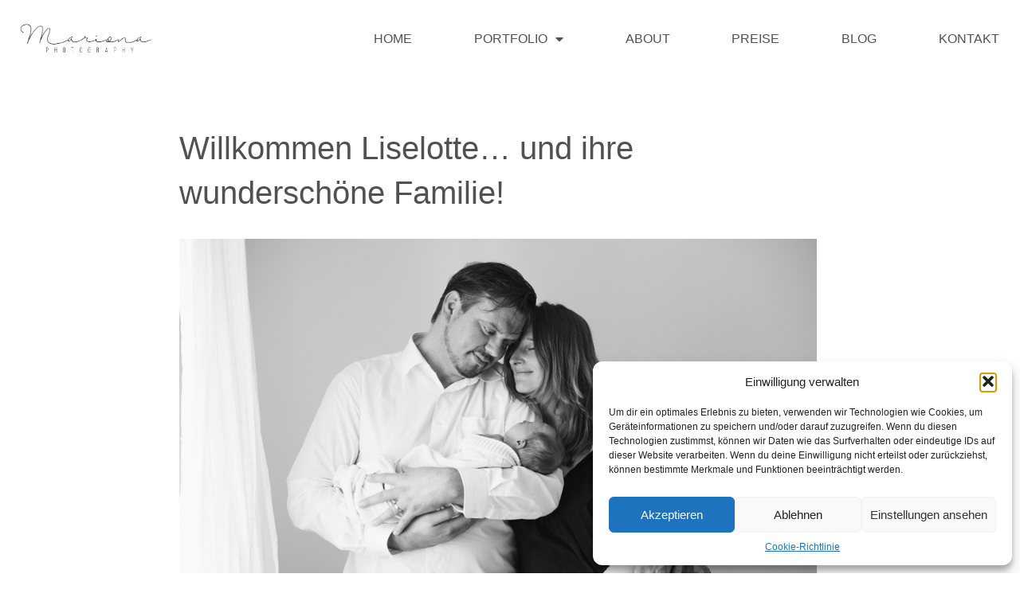

--- FILE ---
content_type: text/html; charset=UTF-8
request_url: https://www.marionaphotography.com/2017/01/22/willkommen-liselotte-und-ihre-wunderschoene-familie/
body_size: 24328
content:
<!doctype html>
<html lang="de" prefix="og: https://ogp.me/ns#">
<head>
<meta charset="UTF-8">
<meta name="viewport" content="width=device-width, initial-scale=1">
<link rel="profile" href="https://gmpg.org/xfn/11">
<!-- Suchmaschinen-Optimierung durch Rank Math PRO - https://rankmath.com/ -->
<title>Willkommen Liselotte... und ihre wunderschöne Familie! - MarionaPhotography</title>
<meta name="description" content="Vor 2,5 Jahren habe ich diese wunderschöne Familie beim Neugeborenenshooting von Pauline kennengelernt. Pauline ist jetzt große Schwester geworden und sowohl"/>
<meta name="robots" content="follow, index, max-snippet:-1, max-video-preview:-1, max-image-preview:large"/>
<link rel="canonical" href="https://www.marionaphotography.com/2017/01/22/willkommen-liselotte-und-ihre-wunderschoene-familie/" />
<meta property="og:locale" content="de_DE" />
<meta property="og:type" content="article" />
<meta property="og:title" content="Willkommen Liselotte... und ihre wunderschöne Familie! - MarionaPhotography" />
<meta property="og:description" content="Vor 2,5 Jahren habe ich diese wunderschöne Familie beim Neugeborenenshooting von Pauline kennengelernt. Pauline ist jetzt große Schwester geworden und sowohl" />
<meta property="og:url" content="https://www.marionaphotography.com/2017/01/22/willkommen-liselotte-und-ihre-wunderschoene-familie/" />
<meta property="og:site_name" content="Mariona Photography" />
<meta property="article:publisher" content="https://www.facebook.com/marionaphotography" />
<meta property="article:tag" content="babyfotografie" />
<meta property="article:tag" content="Babyfotos" />
<meta property="article:tag" content="bodensee" />
<meta property="article:tag" content="Entbinden" />
<meta property="article:tag" content="familienfotograf" />
<meta property="article:tag" content="familienfotografie" />
<meta property="article:tag" content="Fotosession" />
<meta property="article:tag" content="Gesichtausdrucke" />
<meta property="article:tag" content="liebe" />
<meta property="article:tag" content="marionaphotography" />
<meta property="article:tag" content="neugeborenefotografie" />
<meta property="article:tag" content="Neugeborenes" />
<meta property="article:tag" content="newborn" />
<meta property="article:tag" content="Schönheit" />
<meta property="article:tag" content="schweiz" />
<meta property="article:tag" content="steisslingen" />
<meta property="article:section" content="Allgemein" />
<meta property="og:updated_time" content="2017-01-22T20:08:20+01:00" />
<meta property="og:image" content="https://www.marionaphotography.com/wp-content/uploads/2017/01/willkommen20_neugeborene_liselotte_natural_marionaphotography.jpg" />
<meta property="og:image:secure_url" content="https://www.marionaphotography.com/wp-content/uploads/2017/01/willkommen20_neugeborene_liselotte_natural_marionaphotography.jpg" />
<meta property="og:image:width" content="900" />
<meta property="og:image:height" content="600" />
<meta property="og:image:alt" content="Willkommen Liselotte&#8230; und ihre wunderschöne Familie!" />
<meta property="og:image:type" content="image/jpeg" />
<meta property="article:published_time" content="2017-01-22T19:49:52+01:00" />
<meta property="article:modified_time" content="2017-01-22T20:08:20+01:00" />
<meta name="twitter:card" content="summary_large_image" />
<meta name="twitter:title" content="Willkommen Liselotte... und ihre wunderschöne Familie! - MarionaPhotography" />
<meta name="twitter:description" content="Vor 2,5 Jahren habe ich diese wunderschöne Familie beim Neugeborenenshooting von Pauline kennengelernt. Pauline ist jetzt große Schwester geworden und sowohl" />
<meta name="twitter:image" content="https://www.marionaphotography.com/wp-content/uploads/2017/01/willkommen20_neugeborene_liselotte_natural_marionaphotography.jpg" />
<meta name="twitter:label1" content="Verfasst von" />
<meta name="twitter:data1" content="MarionaPhotography" />
<meta name="twitter:label2" content="Lesedauer" />
<meta name="twitter:data2" content="Weniger als eine Minute" />
<script type="application/ld+json" class="rank-math-schema">{"@context":"https://schema.org","@graph":[{"@type":"Place","@id":"https://www.marionaphotography.com/#place","geo":{"@type":"GeoCoordinates","latitude":"47.79697522964182","longitude":" 8.920982198750737"},"hasMap":"https://www.google.com/maps/search/?api=1&amp;query=47.79697522964182, 8.920982198750737","address":{"@type":"PostalAddress","streetAddress":"Singener Str. 42","addressLocality":"Steisslingen","addressRegion":"Baden w\u00fcttemberg","postalCode":"78256","addressCountry":"Deutschland"}},{"@type":["ProfessionalService","Organization"],"@id":"https://www.marionaphotography.com/#organization","name":"Mariona Photography","url":"https://www.marionaphotography.com","sameAs":["https://www.facebook.com/marionaphotography"],"email":"info@marionaphotography.com","address":{"@type":"PostalAddress","streetAddress":"Singener Str. 42","addressLocality":"Steisslingen","addressRegion":"Baden w\u00fcttemberg","postalCode":"78256","addressCountry":"Deutschland"},"logo":{"@type":"ImageObject","@id":"https://www.marionaphotography.com/#logo","url":"https://www.marionaphotography.com/wp-content/uploads/2023/06/logo_farbig_600px_transparent.png","contentUrl":"https://www.marionaphotography.com/wp-content/uploads/2023/06/logo_farbig_600px_transparent.png","caption":"Mariona Photography","inLanguage":"de","width":"600","height":"243"},"openingHours":["Monday,Tuesday,Wednesday,Thursday,Friday 09:00-17:00"],"location":{"@id":"https://www.marionaphotography.com/#place"},"image":{"@id":"https://www.marionaphotography.com/#logo"},"telephone":"+49-01771790999"},{"@type":"WebSite","@id":"https://www.marionaphotography.com/#website","url":"https://www.marionaphotography.com","name":"Mariona Photography","alternateName":"Fotografie am Bodensee","publisher":{"@id":"https://www.marionaphotography.com/#organization"},"inLanguage":"de"},{"@type":"ImageObject","@id":"https://www.marionaphotography.com/wp-content/uploads/2017/01/willkommen20_neugeborene_liselotte_natural_marionaphotography.jpg","url":"https://www.marionaphotography.com/wp-content/uploads/2017/01/willkommen20_neugeborene_liselotte_natural_marionaphotography.jpg","width":"900","height":"600","inLanguage":"de"},{"@type":"WebPage","@id":"https://www.marionaphotography.com/2017/01/22/willkommen-liselotte-und-ihre-wunderschoene-familie/#webpage","url":"https://www.marionaphotography.com/2017/01/22/willkommen-liselotte-und-ihre-wunderschoene-familie/","name":"Willkommen Liselotte... und ihre wundersch\u00f6ne Familie! - MarionaPhotography","datePublished":"2017-01-22T19:49:52+01:00","dateModified":"2017-01-22T20:08:20+01:00","isPartOf":{"@id":"https://www.marionaphotography.com/#website"},"primaryImageOfPage":{"@id":"https://www.marionaphotography.com/wp-content/uploads/2017/01/willkommen20_neugeborene_liselotte_natural_marionaphotography.jpg"},"inLanguage":"de"},{"@type":"Person","@id":"https://www.marionaphotography.com/author/marionaphotography/","name":"MarionaPhotography","url":"https://www.marionaphotography.com/author/marionaphotography/","image":{"@type":"ImageObject","@id":"https://secure.gravatar.com/avatar/d47ae58928bdea9753b9a8a5ebbedc89ba7bf593abc5180bdef520a98f1d43f9?s=96&amp;d=mm&amp;r=g","url":"https://secure.gravatar.com/avatar/d47ae58928bdea9753b9a8a5ebbedc89ba7bf593abc5180bdef520a98f1d43f9?s=96&amp;d=mm&amp;r=g","caption":"MarionaPhotography","inLanguage":"de"},"worksFor":{"@id":"https://www.marionaphotography.com/#organization"}},{"@type":"BlogPosting","headline":"Willkommen Liselotte... und ihre wundersch\u00f6ne Familie! - MarionaPhotography","datePublished":"2017-01-22T19:49:52+01:00","dateModified":"2017-01-22T20:08:20+01:00","articleSection":"Allgemein","author":{"@id":"https://www.marionaphotography.com/author/marionaphotography/","name":"MarionaPhotography"},"publisher":{"@id":"https://www.marionaphotography.com/#organization"},"description":"Vor 2,5 Jahren habe ich diese wundersch\u00f6ne Familie beim Neugeborenenshooting von Pauline kennengelernt. Pauline ist jetzt gro\u00dfe Schwester geworden und sowohl","name":"Willkommen Liselotte... und ihre wundersch\u00f6ne Familie! - MarionaPhotography","@id":"https://www.marionaphotography.com/2017/01/22/willkommen-liselotte-und-ihre-wunderschoene-familie/#richSnippet","isPartOf":{"@id":"https://www.marionaphotography.com/2017/01/22/willkommen-liselotte-und-ihre-wunderschoene-familie/#webpage"},"image":{"@id":"https://www.marionaphotography.com/wp-content/uploads/2017/01/willkommen20_neugeborene_liselotte_natural_marionaphotography.jpg"},"inLanguage":"de","mainEntityOfPage":{"@id":"https://www.marionaphotography.com/2017/01/22/willkommen-liselotte-und-ihre-wunderschoene-familie/#webpage"}}]}</script>
<!-- /Rank Math WordPress SEO Plugin -->
<link rel='dns-prefetch' href='//www.marionaphotography.com' />
<link rel="alternate" type="application/rss+xml" title="MarionaPhotography &raquo; Feed" href="https://www.marionaphotography.com/feed/" />
<link rel="alternate" title="oEmbed (JSON)" type="application/json+oembed" href="https://www.marionaphotography.com/wp-json/oembed/1.0/embed?url=https%3A%2F%2Fwww.marionaphotography.com%2F2017%2F01%2F22%2Fwillkommen-liselotte-und-ihre-wunderschoene-familie%2F" />
<link rel="alternate" title="oEmbed (XML)" type="text/xml+oembed" href="https://www.marionaphotography.com/wp-json/oembed/1.0/embed?url=https%3A%2F%2Fwww.marionaphotography.com%2F2017%2F01%2F22%2Fwillkommen-liselotte-und-ihre-wunderschoene-familie%2F&#038;format=xml" />
<style id='wp-img-auto-sizes-contain-inline-css'>
img:is([sizes=auto i],[sizes^="auto," i]){contain-intrinsic-size:3000px 1500px}
/*# sourceURL=wp-img-auto-sizes-contain-inline-css */
</style>
<link rel='stylesheet' id='sbi_styles-css' href='//www.marionaphotography.com/wp-content/cache/wpfc-minified/23i5mzqs/9xw04.css' media='all' />
<link rel='stylesheet' id='wp-block-library-css' href='//www.marionaphotography.com/wp-content/cache/wpfc-minified/6vqinpyj/9xw04.css' media='all' />
<style id='wp-block-paragraph-inline-css'>
.is-small-text{font-size:.875em}.is-regular-text{font-size:1em}.is-large-text{font-size:2.25em}.is-larger-text{font-size:3em}.has-drop-cap:not(:focus):first-letter{float:left;font-size:8.4em;font-style:normal;font-weight:100;line-height:.68;margin:.05em .1em 0 0;text-transform:uppercase}body.rtl .has-drop-cap:not(:focus):first-letter{float:none;margin-left:.1em}p.has-drop-cap.has-background{overflow:hidden}:root :where(p.has-background){padding:1.25em 2.375em}:where(p.has-text-color:not(.has-link-color)) a{color:inherit}p.has-text-align-left[style*="writing-mode:vertical-lr"],p.has-text-align-right[style*="writing-mode:vertical-rl"]{rotate:180deg}
/*# sourceURL=https://www.marionaphotography.com/wp-includes/blocks/paragraph/style.min.css */
</style>
<style id='global-styles-inline-css'>
:root{--wp--preset--aspect-ratio--square: 1;--wp--preset--aspect-ratio--4-3: 4/3;--wp--preset--aspect-ratio--3-4: 3/4;--wp--preset--aspect-ratio--3-2: 3/2;--wp--preset--aspect-ratio--2-3: 2/3;--wp--preset--aspect-ratio--16-9: 16/9;--wp--preset--aspect-ratio--9-16: 9/16;--wp--preset--color--black: #000000;--wp--preset--color--cyan-bluish-gray: #abb8c3;--wp--preset--color--white: #ffffff;--wp--preset--color--pale-pink: #f78da7;--wp--preset--color--vivid-red: #cf2e2e;--wp--preset--color--luminous-vivid-orange: #ff6900;--wp--preset--color--luminous-vivid-amber: #fcb900;--wp--preset--color--light-green-cyan: #7bdcb5;--wp--preset--color--vivid-green-cyan: #00d084;--wp--preset--color--pale-cyan-blue: #8ed1fc;--wp--preset--color--vivid-cyan-blue: #0693e3;--wp--preset--color--vivid-purple: #9b51e0;--wp--preset--gradient--vivid-cyan-blue-to-vivid-purple: linear-gradient(135deg,rgb(6,147,227) 0%,rgb(155,81,224) 100%);--wp--preset--gradient--light-green-cyan-to-vivid-green-cyan: linear-gradient(135deg,rgb(122,220,180) 0%,rgb(0,208,130) 100%);--wp--preset--gradient--luminous-vivid-amber-to-luminous-vivid-orange: linear-gradient(135deg,rgb(252,185,0) 0%,rgb(255,105,0) 100%);--wp--preset--gradient--luminous-vivid-orange-to-vivid-red: linear-gradient(135deg,rgb(255,105,0) 0%,rgb(207,46,46) 100%);--wp--preset--gradient--very-light-gray-to-cyan-bluish-gray: linear-gradient(135deg,rgb(238,238,238) 0%,rgb(169,184,195) 100%);--wp--preset--gradient--cool-to-warm-spectrum: linear-gradient(135deg,rgb(74,234,220) 0%,rgb(151,120,209) 20%,rgb(207,42,186) 40%,rgb(238,44,130) 60%,rgb(251,105,98) 80%,rgb(254,248,76) 100%);--wp--preset--gradient--blush-light-purple: linear-gradient(135deg,rgb(255,206,236) 0%,rgb(152,150,240) 100%);--wp--preset--gradient--blush-bordeaux: linear-gradient(135deg,rgb(254,205,165) 0%,rgb(254,45,45) 50%,rgb(107,0,62) 100%);--wp--preset--gradient--luminous-dusk: linear-gradient(135deg,rgb(255,203,112) 0%,rgb(199,81,192) 50%,rgb(65,88,208) 100%);--wp--preset--gradient--pale-ocean: linear-gradient(135deg,rgb(255,245,203) 0%,rgb(182,227,212) 50%,rgb(51,167,181) 100%);--wp--preset--gradient--electric-grass: linear-gradient(135deg,rgb(202,248,128) 0%,rgb(113,206,126) 100%);--wp--preset--gradient--midnight: linear-gradient(135deg,rgb(2,3,129) 0%,rgb(40,116,252) 100%);--wp--preset--font-size--small: 13px;--wp--preset--font-size--medium: 20px;--wp--preset--font-size--large: 36px;--wp--preset--font-size--x-large: 42px;--wp--preset--spacing--20: 0.44rem;--wp--preset--spacing--30: 0.67rem;--wp--preset--spacing--40: 1rem;--wp--preset--spacing--50: 1.5rem;--wp--preset--spacing--60: 2.25rem;--wp--preset--spacing--70: 3.38rem;--wp--preset--spacing--80: 5.06rem;--wp--preset--shadow--natural: 6px 6px 9px rgba(0, 0, 0, 0.2);--wp--preset--shadow--deep: 12px 12px 50px rgba(0, 0, 0, 0.4);--wp--preset--shadow--sharp: 6px 6px 0px rgba(0, 0, 0, 0.2);--wp--preset--shadow--outlined: 6px 6px 0px -3px rgb(255, 255, 255), 6px 6px rgb(0, 0, 0);--wp--preset--shadow--crisp: 6px 6px 0px rgb(0, 0, 0);}:root { --wp--style--global--content-size: 800px;--wp--style--global--wide-size: 1200px; }:where(body) { margin: 0; }.wp-site-blocks > .alignleft { float: left; margin-right: 2em; }.wp-site-blocks > .alignright { float: right; margin-left: 2em; }.wp-site-blocks > .aligncenter { justify-content: center; margin-left: auto; margin-right: auto; }:where(.wp-site-blocks) > * { margin-block-start: 24px; margin-block-end: 0; }:where(.wp-site-blocks) > :first-child { margin-block-start: 0; }:where(.wp-site-blocks) > :last-child { margin-block-end: 0; }:root { --wp--style--block-gap: 24px; }:root :where(.is-layout-flow) > :first-child{margin-block-start: 0;}:root :where(.is-layout-flow) > :last-child{margin-block-end: 0;}:root :where(.is-layout-flow) > *{margin-block-start: 24px;margin-block-end: 0;}:root :where(.is-layout-constrained) > :first-child{margin-block-start: 0;}:root :where(.is-layout-constrained) > :last-child{margin-block-end: 0;}:root :where(.is-layout-constrained) > *{margin-block-start: 24px;margin-block-end: 0;}:root :where(.is-layout-flex){gap: 24px;}:root :where(.is-layout-grid){gap: 24px;}.is-layout-flow > .alignleft{float: left;margin-inline-start: 0;margin-inline-end: 2em;}.is-layout-flow > .alignright{float: right;margin-inline-start: 2em;margin-inline-end: 0;}.is-layout-flow > .aligncenter{margin-left: auto !important;margin-right: auto !important;}.is-layout-constrained > .alignleft{float: left;margin-inline-start: 0;margin-inline-end: 2em;}.is-layout-constrained > .alignright{float: right;margin-inline-start: 2em;margin-inline-end: 0;}.is-layout-constrained > .aligncenter{margin-left: auto !important;margin-right: auto !important;}.is-layout-constrained > :where(:not(.alignleft):not(.alignright):not(.alignfull)){max-width: var(--wp--style--global--content-size);margin-left: auto !important;margin-right: auto !important;}.is-layout-constrained > .alignwide{max-width: var(--wp--style--global--wide-size);}body .is-layout-flex{display: flex;}.is-layout-flex{flex-wrap: wrap;align-items: center;}.is-layout-flex > :is(*, div){margin: 0;}body .is-layout-grid{display: grid;}.is-layout-grid > :is(*, div){margin: 0;}body{padding-top: 0px;padding-right: 0px;padding-bottom: 0px;padding-left: 0px;}a:where(:not(.wp-element-button)){text-decoration: underline;}:root :where(.wp-element-button, .wp-block-button__link){background-color: #32373c;border-width: 0;color: #fff;font-family: inherit;font-size: inherit;font-style: inherit;font-weight: inherit;letter-spacing: inherit;line-height: inherit;padding-top: calc(0.667em + 2px);padding-right: calc(1.333em + 2px);padding-bottom: calc(0.667em + 2px);padding-left: calc(1.333em + 2px);text-decoration: none;text-transform: inherit;}.has-black-color{color: var(--wp--preset--color--black) !important;}.has-cyan-bluish-gray-color{color: var(--wp--preset--color--cyan-bluish-gray) !important;}.has-white-color{color: var(--wp--preset--color--white) !important;}.has-pale-pink-color{color: var(--wp--preset--color--pale-pink) !important;}.has-vivid-red-color{color: var(--wp--preset--color--vivid-red) !important;}.has-luminous-vivid-orange-color{color: var(--wp--preset--color--luminous-vivid-orange) !important;}.has-luminous-vivid-amber-color{color: var(--wp--preset--color--luminous-vivid-amber) !important;}.has-light-green-cyan-color{color: var(--wp--preset--color--light-green-cyan) !important;}.has-vivid-green-cyan-color{color: var(--wp--preset--color--vivid-green-cyan) !important;}.has-pale-cyan-blue-color{color: var(--wp--preset--color--pale-cyan-blue) !important;}.has-vivid-cyan-blue-color{color: var(--wp--preset--color--vivid-cyan-blue) !important;}.has-vivid-purple-color{color: var(--wp--preset--color--vivid-purple) !important;}.has-black-background-color{background-color: var(--wp--preset--color--black) !important;}.has-cyan-bluish-gray-background-color{background-color: var(--wp--preset--color--cyan-bluish-gray) !important;}.has-white-background-color{background-color: var(--wp--preset--color--white) !important;}.has-pale-pink-background-color{background-color: var(--wp--preset--color--pale-pink) !important;}.has-vivid-red-background-color{background-color: var(--wp--preset--color--vivid-red) !important;}.has-luminous-vivid-orange-background-color{background-color: var(--wp--preset--color--luminous-vivid-orange) !important;}.has-luminous-vivid-amber-background-color{background-color: var(--wp--preset--color--luminous-vivid-amber) !important;}.has-light-green-cyan-background-color{background-color: var(--wp--preset--color--light-green-cyan) !important;}.has-vivid-green-cyan-background-color{background-color: var(--wp--preset--color--vivid-green-cyan) !important;}.has-pale-cyan-blue-background-color{background-color: var(--wp--preset--color--pale-cyan-blue) !important;}.has-vivid-cyan-blue-background-color{background-color: var(--wp--preset--color--vivid-cyan-blue) !important;}.has-vivid-purple-background-color{background-color: var(--wp--preset--color--vivid-purple) !important;}.has-black-border-color{border-color: var(--wp--preset--color--black) !important;}.has-cyan-bluish-gray-border-color{border-color: var(--wp--preset--color--cyan-bluish-gray) !important;}.has-white-border-color{border-color: var(--wp--preset--color--white) !important;}.has-pale-pink-border-color{border-color: var(--wp--preset--color--pale-pink) !important;}.has-vivid-red-border-color{border-color: var(--wp--preset--color--vivid-red) !important;}.has-luminous-vivid-orange-border-color{border-color: var(--wp--preset--color--luminous-vivid-orange) !important;}.has-luminous-vivid-amber-border-color{border-color: var(--wp--preset--color--luminous-vivid-amber) !important;}.has-light-green-cyan-border-color{border-color: var(--wp--preset--color--light-green-cyan) !important;}.has-vivid-green-cyan-border-color{border-color: var(--wp--preset--color--vivid-green-cyan) !important;}.has-pale-cyan-blue-border-color{border-color: var(--wp--preset--color--pale-cyan-blue) !important;}.has-vivid-cyan-blue-border-color{border-color: var(--wp--preset--color--vivid-cyan-blue) !important;}.has-vivid-purple-border-color{border-color: var(--wp--preset--color--vivid-purple) !important;}.has-vivid-cyan-blue-to-vivid-purple-gradient-background{background: var(--wp--preset--gradient--vivid-cyan-blue-to-vivid-purple) !important;}.has-light-green-cyan-to-vivid-green-cyan-gradient-background{background: var(--wp--preset--gradient--light-green-cyan-to-vivid-green-cyan) !important;}.has-luminous-vivid-amber-to-luminous-vivid-orange-gradient-background{background: var(--wp--preset--gradient--luminous-vivid-amber-to-luminous-vivid-orange) !important;}.has-luminous-vivid-orange-to-vivid-red-gradient-background{background: var(--wp--preset--gradient--luminous-vivid-orange-to-vivid-red) !important;}.has-very-light-gray-to-cyan-bluish-gray-gradient-background{background: var(--wp--preset--gradient--very-light-gray-to-cyan-bluish-gray) !important;}.has-cool-to-warm-spectrum-gradient-background{background: var(--wp--preset--gradient--cool-to-warm-spectrum) !important;}.has-blush-light-purple-gradient-background{background: var(--wp--preset--gradient--blush-light-purple) !important;}.has-blush-bordeaux-gradient-background{background: var(--wp--preset--gradient--blush-bordeaux) !important;}.has-luminous-dusk-gradient-background{background: var(--wp--preset--gradient--luminous-dusk) !important;}.has-pale-ocean-gradient-background{background: var(--wp--preset--gradient--pale-ocean) !important;}.has-electric-grass-gradient-background{background: var(--wp--preset--gradient--electric-grass) !important;}.has-midnight-gradient-background{background: var(--wp--preset--gradient--midnight) !important;}.has-small-font-size{font-size: var(--wp--preset--font-size--small) !important;}.has-medium-font-size{font-size: var(--wp--preset--font-size--medium) !important;}.has-large-font-size{font-size: var(--wp--preset--font-size--large) !important;}.has-x-large-font-size{font-size: var(--wp--preset--font-size--x-large) !important;}
/*# sourceURL=global-styles-inline-css */
</style>
<link rel='stylesheet' id='dnd-upload-cf7-css' href='//www.marionaphotography.com/wp-content/cache/wpfc-minified/12ygixmp/9xw04.css' media='all' />
<link rel='stylesheet' id='contact-form-7-css' href='//www.marionaphotography.com/wp-content/cache/wpfc-minified/2ekc17pb/9xw04.css' media='all' />
<link rel='stylesheet' id='cmplz-general-css' href='//www.marionaphotography.com/wp-content/cache/wpfc-minified/86mve29e/9xw04.css' media='all' />
<link rel='stylesheet' id='hello-elementor-css' href='//www.marionaphotography.com/wp-content/cache/wpfc-minified/ff3ok8cf/9xw04.css' media='all' />
<link rel='stylesheet' id='hello-elementor-theme-style-css' href='//www.marionaphotography.com/wp-content/cache/wpfc-minified/f1tbs88q/9xw04.css' media='all' />
<link rel='stylesheet' id='hello-elementor-header-footer-css' href='//www.marionaphotography.com/wp-content/cache/wpfc-minified/2pn7p5o7/9xw04.css' media='all' />
<link rel='stylesheet' id='elementor-frontend-css' href='//www.marionaphotography.com/wp-content/cache/wpfc-minified/8mic2ucn/9xw04.css' media='all' />
<link rel='stylesheet' id='widget-image-css' href='//www.marionaphotography.com/wp-content/cache/wpfc-minified/88kowiz8/9xw04.css' media='all' />
<link rel='stylesheet' id='widget-nav-menu-css' href='//www.marionaphotography.com/wp-content/cache/wpfc-minified/1z6k8bga/9xw04.css' media='all' />
<link rel='stylesheet' id='widget-menu-anchor-css' href='//www.marionaphotography.com/wp-content/cache/wpfc-minified/qimp0o2u/9xw04.css' media='all' />
<link rel='stylesheet' id='widget-social-icons-css' href='//www.marionaphotography.com/wp-content/cache/wpfc-minified/87v68h4r/9xw04.css' media='all' />
<link rel='stylesheet' id='e-apple-webkit-css' href='//www.marionaphotography.com/wp-content/cache/wpfc-minified/dfigs17e/9xw04.css' media='all' />
<link rel='stylesheet' id='widget-heading-css' href='//www.marionaphotography.com/wp-content/cache/wpfc-minified/95wsvl8h/9xw04.css' media='all' />
<link rel='stylesheet' id='widget-author-box-css' href='//www.marionaphotography.com/wp-content/cache/wpfc-minified/m7t5sssy/9xw04.css' media='all' />
<link rel='stylesheet' id='widget-post-navigation-css' href='//www.marionaphotography.com/wp-content/cache/wpfc-minified/6vkdnlvt/9xw04.css' media='all' />
<link rel='stylesheet' id='widget-posts-css' href='//www.marionaphotography.com/wp-content/cache/wpfc-minified/kl02hxjv/9xw04.css' media='all' />
<link rel='stylesheet' id='elementor-icons-css' href='//www.marionaphotography.com/wp-content/cache/wpfc-minified/jqejf2wu/9xw04.css' media='all' />
<link rel='stylesheet' id='elementor-post-8866-css' href='https://www.marionaphotography.com/wp-content/uploads/elementor/css/post-8866.css?ver=1768546967' media='all' />
<link rel='stylesheet' id='sbistyles-css' href='//www.marionaphotography.com/wp-content/cache/wpfc-minified/23i5mzqs/9xw04.css' media='all' />
<link rel='stylesheet' id='elementor-post-8885-css' href='https://www.marionaphotography.com/wp-content/uploads/elementor/css/post-8885.css?ver=1768546967' media='all' />
<link rel='stylesheet' id='elementor-post-8880-css' href='https://www.marionaphotography.com/wp-content/uploads/elementor/css/post-8880.css?ver=1768546967' media='all' />
<link rel='stylesheet' id='elementor-post-9769-css' href='https://www.marionaphotography.com/wp-content/uploads/elementor/css/post-9769.css?ver=1768547438' media='all' />
<link rel='stylesheet' id='elementor-gf-local-worksans-css' href='//www.marionaphotography.com/wp-content/cache/wpfc-minified/dh6lu80r/9xw04.css' media='all' />
<link rel='stylesheet' id='elementor-gf-local-alice-css' href='//www.marionaphotography.com/wp-content/cache/wpfc-minified/9hw05dhk/9xw04.css' media='all' />
<link rel='stylesheet' id='elementor-gf-local-cormorantgaramond-css' href='//www.marionaphotography.com/wp-content/cache/wpfc-minified/7c49s7x4/9xw04.css' media='all' />
<link rel='stylesheet' id='elementor-gf-local-rubik-css' href='//www.marionaphotography.com/wp-content/cache/wpfc-minified/esb4qqtl/9xw04.css' media='all' />
<link rel='stylesheet' id='elementor-icons-shared-0-css' href='//www.marionaphotography.com/wp-content/cache/wpfc-minified/2qvpt8me/9xw04.css' media='all' />
<link rel='stylesheet' id='elementor-icons-fa-solid-css' href='//www.marionaphotography.com/wp-content/cache/wpfc-minified/qa8y7mm1/9xw04.css' media='all' />
<link rel='stylesheet' id='elementor-icons-fa-brands-css' href='//www.marionaphotography.com/wp-content/cache/wpfc-minified/mjkfhv0j/9xw04.css' media='all' />
<script src="https://www.marionaphotography.com/wp-includes/js/jquery/jquery.min.js?ver=3.7.1" id="jquery-core-js"></script>
<script src="https://www.marionaphotography.com/wp-includes/js/jquery/jquery-migrate.min.js?ver=3.4.1" id="jquery-migrate-js"></script>
<link rel="https://api.w.org/" href="https://www.marionaphotography.com/wp-json/" /><link rel="alternate" title="JSON" type="application/json" href="https://www.marionaphotography.com/wp-json/wp/v2/posts/827" /><link rel="EditURI" type="application/rsd+xml" title="RSD" href="https://www.marionaphotography.com/xmlrpc.php?rsd" />
<meta name="generator" content="WordPress 6.9" />
<link rel='shortlink' href='https://www.marionaphotography.com/?p=827' />
<style>.cmplz-hidden {
display: none !important;
}</style><meta name="generator" content="Elementor 3.30.0; settings: css_print_method-external, google_font-enabled, font_display-auto">
<!-- Google tag (gtag.js) -->
<script type="text/plain" data-service="google-analytics" data-category="statistics" async data-cmplz-src="https://www.googletagmanager.com/gtag/js?id=G-SRX58893FX">
</script>
<script>
window.dataLayer = window.dataLayer || [];
function gtag(){dataLayer.push(arguments);}
gtag('js', new Date());
gtag('config', 'G-SRX58893FX');
</script>
<style>
.e-con.e-parent:nth-of-type(n+4):not(.e-lazyloaded):not(.e-no-lazyload),
.e-con.e-parent:nth-of-type(n+4):not(.e-lazyloaded):not(.e-no-lazyload) * {
background-image: none !important;
}
@media screen and (max-height: 1024px) {
.e-con.e-parent:nth-of-type(n+3):not(.e-lazyloaded):not(.e-no-lazyload),
.e-con.e-parent:nth-of-type(n+3):not(.e-lazyloaded):not(.e-no-lazyload) * {
background-image: none !important;
}
}
@media screen and (max-height: 640px) {
.e-con.e-parent:nth-of-type(n+2):not(.e-lazyloaded):not(.e-no-lazyload),
.e-con.e-parent:nth-of-type(n+2):not(.e-lazyloaded):not(.e-no-lazyload) * {
background-image: none !important;
}
}
</style>
<meta name="theme-color" content="#FFFFFF">
<link rel="icon" href="https://www.marionaphotography.com/wp-content/uploads/2020/01/favicon.ico" sizes="32x32" />
<link rel="icon" href="https://www.marionaphotography.com/wp-content/uploads/2020/01/favicon.ico" sizes="192x192" />
<link rel="apple-touch-icon" href="https://www.marionaphotography.com/wp-content/uploads/2020/01/favicon.ico" />
<meta name="msapplication-TileImage" content="https://www.marionaphotography.com/wp-content/uploads/2020/01/favicon.ico" />
</head>
<body data-cmplz=1 class="wp-singular post-template-default single single-post postid-827 single-format-standard wp-custom-logo wp-embed-responsive wp-theme-hello-elementor theme-default elementor-default elementor-kit-8866 elementor-page-9769">
<a class="skip-link screen-reader-text" href="#content">Zum Inhalt wechseln</a>
<header data-elementor-type="header" data-elementor-id="8885" class="elementor elementor-8885 elementor-location-header" data-elementor-post-type="elementor_library">
<section class="elementor-section elementor-top-section elementor-element elementor-element-8f8c002 elementor-section-content-middle elementor-section-boxed elementor-section-height-default elementor-section-height-default" data-id="8f8c002" data-element_type="section" data-settings="{&quot;background_background&quot;:&quot;classic&quot;}">
<div class="elementor-container elementor-column-gap-default">
<div class="elementor-column elementor-col-50 elementor-top-column elementor-element elementor-element-2ba088e" data-id="2ba088e" data-element_type="column">
<div class="elementor-widget-wrap elementor-element-populated">
<div class="elementor-element elementor-element-7695b97 elementor-widget elementor-widget-image" data-id="7695b97" data-element_type="widget" data-widget_type="image.default">
<div class="elementor-widget-container">
<a href="https://www.marionaphotography.com/">
<img loading="lazy" width="533" height="155" src="https://www.marionaphotography.com/wp-content/uploads/2024/04/logo300PNG_marionaphotography_2024.png" class="attachment-full size-full wp-image-9093" alt="" srcset="https://www.marionaphotography.com/wp-content/uploads/2024/04/logo300PNG_marionaphotography_2024.png 533w, https://www.marionaphotography.com/wp-content/uploads/2024/04/logo300PNG_marionaphotography_2024-300x87.png 300w" sizes="(max-width: 533px) 100vw, 533px" />								</a>
</div>
</div>
</div>
</div>
<div class="elementor-column elementor-col-50 elementor-top-column elementor-element elementor-element-d817cda" data-id="d817cda" data-element_type="column">
<div class="elementor-widget-wrap elementor-element-populated">
<div class="elementor-element elementor-element-f51b67d elementor-nav-menu__align-justify elementor-nav-menu__text-align-center elementor-widget-mobile__width-inherit elementor-nav-menu--stretch elementor-widget-tablet__width-inherit elementor-nav-menu--dropdown-tablet elementor-nav-menu--toggle elementor-nav-menu--burger elementor-widget elementor-widget-nav-menu" data-id="f51b67d" data-element_type="widget" data-settings="{&quot;full_width&quot;:&quot;stretch&quot;,&quot;layout&quot;:&quot;horizontal&quot;,&quot;submenu_icon&quot;:{&quot;value&quot;:&quot;&lt;i class=\&quot;fas fa-caret-down\&quot;&gt;&lt;\/i&gt;&quot;,&quot;library&quot;:&quot;fa-solid&quot;},&quot;toggle&quot;:&quot;burger&quot;}" data-widget_type="nav-menu.default">
<div class="elementor-widget-container">
<nav aria-label="Menü" class="elementor-nav-menu--main elementor-nav-menu__container elementor-nav-menu--layout-horizontal e--pointer-none">
<ul id="menu-1-f51b67d" class="elementor-nav-menu"><li class="menu-item menu-item-type-post_type menu-item-object-page menu-item-home menu-item-9098"><a href="https://www.marionaphotography.com/" class="elementor-item">HOME</a></li>
<li class="menu-item menu-item-type-post_type menu-item-object-page menu-item-has-children menu-item-69"><a href="https://www.marionaphotography.com/portfolio/" class="elementor-item">PORTFOLIO</a>
<ul class="sub-menu elementor-nav-menu--dropdown">
<li class="menu-item menu-item-type-post_type menu-item-object-page menu-item-9181"><a href="https://www.marionaphotography.com/portfolio/babyfotos/" class="elementor-sub-item">Neugeborene</a></li>
<li class="menu-item menu-item-type-post_type menu-item-object-page menu-item-9428"><a href="https://www.marionaphotography.com/portfolio/schwangerschaft/" class="elementor-sub-item">Schwangerschaft</a></li>
<li class="menu-item menu-item-type-post_type menu-item-object-page menu-item-9484"><a href="https://www.marionaphotography.com/portfolio/familien/" class="elementor-sub-item">Familien</a></li>
<li class="menu-item menu-item-type-post_type menu-item-object-page menu-item-9517"><a href="https://www.marionaphotography.com/portfolio/business/" class="elementor-sub-item">Business</a></li>
</ul>
</li>
<li class="menu-item menu-item-type-post_type menu-item-object-page menu-item-9433"><a href="https://www.marionaphotography.com/about/" class="elementor-item">ABOUT</a></li>
<li class="menu-item menu-item-type-post_type menu-item-object-page menu-item-7584"><a href="https://www.marionaphotography.com/preise/" class="elementor-item">PREISE</a></li>
<li class="menu-item menu-item-type-post_type menu-item-object-page menu-item-3483"><a href="https://www.marionaphotography.com/blog/" class="elementor-item">BLOG</a></li>
<li class="menu-item menu-item-type-post_type menu-item-object-page menu-item-70"><a href="https://www.marionaphotography.com/kontakt/" class="elementor-item">KONTAKT</a></li>
</ul>			</nav>
<div class="elementor-menu-toggle" role="button" tabindex="0" aria-label="Menü Umschalter" aria-expanded="false">
<i aria-hidden="true" role="presentation" class="elementor-menu-toggle__icon--open eicon-menu-bar"></i><i aria-hidden="true" role="presentation" class="elementor-menu-toggle__icon--close eicon-close"></i>		</div>
<nav class="elementor-nav-menu--dropdown elementor-nav-menu__container" aria-hidden="true">
<ul id="menu-2-f51b67d" class="elementor-nav-menu"><li class="menu-item menu-item-type-post_type menu-item-object-page menu-item-home menu-item-9098"><a href="https://www.marionaphotography.com/" class="elementor-item" tabindex="-1">HOME</a></li>
<li class="menu-item menu-item-type-post_type menu-item-object-page menu-item-has-children menu-item-69"><a href="https://www.marionaphotography.com/portfolio/" class="elementor-item" tabindex="-1">PORTFOLIO</a>
<ul class="sub-menu elementor-nav-menu--dropdown">
<li class="menu-item menu-item-type-post_type menu-item-object-page menu-item-9181"><a href="https://www.marionaphotography.com/portfolio/babyfotos/" class="elementor-sub-item" tabindex="-1">Neugeborene</a></li>
<li class="menu-item menu-item-type-post_type menu-item-object-page menu-item-9428"><a href="https://www.marionaphotography.com/portfolio/schwangerschaft/" class="elementor-sub-item" tabindex="-1">Schwangerschaft</a></li>
<li class="menu-item menu-item-type-post_type menu-item-object-page menu-item-9484"><a href="https://www.marionaphotography.com/portfolio/familien/" class="elementor-sub-item" tabindex="-1">Familien</a></li>
<li class="menu-item menu-item-type-post_type menu-item-object-page menu-item-9517"><a href="https://www.marionaphotography.com/portfolio/business/" class="elementor-sub-item" tabindex="-1">Business</a></li>
</ul>
</li>
<li class="menu-item menu-item-type-post_type menu-item-object-page menu-item-9433"><a href="https://www.marionaphotography.com/about/" class="elementor-item" tabindex="-1">ABOUT</a></li>
<li class="menu-item menu-item-type-post_type menu-item-object-page menu-item-7584"><a href="https://www.marionaphotography.com/preise/" class="elementor-item" tabindex="-1">PREISE</a></li>
<li class="menu-item menu-item-type-post_type menu-item-object-page menu-item-3483"><a href="https://www.marionaphotography.com/blog/" class="elementor-item" tabindex="-1">BLOG</a></li>
<li class="menu-item menu-item-type-post_type menu-item-object-page menu-item-70"><a href="https://www.marionaphotography.com/kontakt/" class="elementor-item" tabindex="-1">KONTAKT</a></li>
</ul>			</nav>
</div>
</div>
</div>
</div>
</div>
</section>
</header>
<div data-elementor-type="single-post" data-elementor-id="9769" class="elementor elementor-9769 elementor-location-single post-827 post type-post status-publish format-standard has-post-thumbnail hentry category-allgemein tag-babyfotografie tag-babyfotos tag-bodensee tag-entbinden tag-familienfotograf tag-familienfotografie tag-fotosession tag-gesichtausdrucke tag-liebe tag-marionaphotography tag-neugeborenefotografie tag-neugeborenes tag-newborn tag-schoenheit tag-schweiz tag-steisslingen" data-elementor-post-type="elementor_library">
<section class="elementor-section elementor-top-section elementor-element elementor-element-02531f3 elementor-section-boxed elementor-section-height-default elementor-section-height-default" data-id="02531f3" data-element_type="section">
<div class="elementor-container elementor-column-gap-default">
<div class="elementor-column elementor-col-100 elementor-top-column elementor-element elementor-element-53ba40a" data-id="53ba40a" data-element_type="column">
<div class="elementor-widget-wrap elementor-element-populated">
<div class="elementor-element elementor-element-dc2a934 elementor-widget elementor-widget-theme-post-title elementor-page-title elementor-widget-heading" data-id="dc2a934" data-element_type="widget" data-widget_type="theme-post-title.default">
<div class="elementor-widget-container">
<h1 class="elementor-heading-title elementor-size-default">Willkommen Liselotte&#8230; und ihre wunderschöne Familie!</h1>				</div>
</div>
<div class="elementor-element elementor-element-11d8cdcf elementor-widget elementor-widget-theme-post-featured-image elementor-widget-image" data-id="11d8cdcf" data-element_type="widget" data-widget_type="theme-post-featured-image.default">
<div class="elementor-widget-container">
<img loading="lazy" width="800" height="533" src="https://www.marionaphotography.com/wp-content/uploads/2017/01/willkommen20_neugeborene_liselotte_natural_marionaphotography.jpg" class="attachment-large size-large wp-image-845" alt="" srcset="https://www.marionaphotography.com/wp-content/uploads/2017/01/willkommen20_neugeborene_liselotte_natural_marionaphotography.jpg 900w, https://www.marionaphotography.com/wp-content/uploads/2017/01/willkommen20_neugeborene_liselotte_natural_marionaphotography-300x200.jpg 300w, https://www.marionaphotography.com/wp-content/uploads/2017/01/willkommen20_neugeborene_liselotte_natural_marionaphotography-768x512.jpg 768w" sizes="(max-width: 800px) 100vw, 800px" />															</div>
</div>
<div class="elementor-element elementor-element-2432b85 elementor-widget elementor-widget-theme-post-content" data-id="2432b85" data-element_type="widget" data-widget_type="theme-post-content.default">
<div class="elementor-widget-container">
<p>Vor 2,5 Jahren habe ich diese wunderschöne Familie beim Neugeborenenshooting von Pauline kennengelernt. Pauline ist jetzt große Schwester geworden und sowohl das Shooting wie die Fotos selbst sind wieder ganz besonders geworden&#8230;</p>
<p>Ich mag natürliche Aufnahmen erzeugen und versuche immer, dass mein Schwerpunkt in jeder Fotosession auf den Besonderheiten von jedem Baby und dessen Familie liegt&#8230; manchmal ist es einfacher meine Ziele zu erreichen und manchmal schwieriger.<br />
Bei Liselotte und Paulines Familie ist es immer unglaublich einfach&#8230; Beide Babys haben ganz viele verschiedene Gesichtsausdrücke und sind oft sehr wach, was es einfach macht, ihren Charakter zu fotografieren. Ute, eine Mama voller Gefühle, strikt gerne und bringt ihre Kunstwerke mit zu den Fotosessions, damit alles voller bunter Farben und selbstgemachten Sachen ist.<br />
Letztendlich ist es Natürlichkeit und Liebe, was diese Familie austrahlt. Um das zu sehen, müsst ihr euch nur einige Bilder von ihrer Fotogalerie ansehen! Wahnsinn, wie persönlich diese Aufnahmen geworden sind&#8230;<br />
<img fetchpriority="high" fetchpriority="high" decoding="async" class="alignnone size-full wp-image-829" src="https://www.marionaphotography.com/wp-content/uploads/2017/01/willkommen4_neugeborene_liselotte_natural_marionaphotography.jpg" alt="Willkommen4_neugeborene_liselotte_natural_marionaphotography" width="900" height="600" srcset="https://www.marionaphotography.com/wp-content/uploads/2017/01/willkommen4_neugeborene_liselotte_natural_marionaphotography.jpg 900w, https://www.marionaphotography.com/wp-content/uploads/2017/01/willkommen4_neugeborene_liselotte_natural_marionaphotography-300x200.jpg 300w, https://www.marionaphotography.com/wp-content/uploads/2017/01/willkommen4_neugeborene_liselotte_natural_marionaphotography-768x512.jpg 768w" sizes="(max-width: 900px) 100vw, 900px" /></p>
<p><img decoding="async" class="alignnone size-full wp-image-828" src="https://www.marionaphotography.com/wp-content/uploads/2017/01/willkommen3_neugeborene_liselotte_natural_marionaphotography.jpg" alt="Willkommen3_neugeborene_liselotte_natural_marionaphotography" width="900" height="600" srcset="https://www.marionaphotography.com/wp-content/uploads/2017/01/willkommen3_neugeborene_liselotte_natural_marionaphotography.jpg 900w, https://www.marionaphotography.com/wp-content/uploads/2017/01/willkommen3_neugeborene_liselotte_natural_marionaphotography-300x200.jpg 300w, https://www.marionaphotography.com/wp-content/uploads/2017/01/willkommen3_neugeborene_liselotte_natural_marionaphotography-768x512.jpg 768w" sizes="(max-width: 900px) 100vw, 900px" />  <img decoding="async" class="alignnone size-full wp-image-830" src="https://www.marionaphotography.com/wp-content/uploads/2017/01/willkommen5_neugeborene_liselotte_natural_marionaphotography.jpg" alt="Willkommen5_neugeborene_liselotte_natural_marionaphotography" width="900" height="600" srcset="https://www.marionaphotography.com/wp-content/uploads/2017/01/willkommen5_neugeborene_liselotte_natural_marionaphotography.jpg 900w, https://www.marionaphotography.com/wp-content/uploads/2017/01/willkommen5_neugeborene_liselotte_natural_marionaphotography-300x200.jpg 300w, https://www.marionaphotography.com/wp-content/uploads/2017/01/willkommen5_neugeborene_liselotte_natural_marionaphotography-768x512.jpg 768w" sizes="(max-width: 900px) 100vw, 900px" /> <img loading="lazy" loading="lazy" decoding="async" class="alignnone size-full wp-image-831" src="https://www.marionaphotography.com/wp-content/uploads/2017/01/willkommen6_neugeborene_liselotte_natural_marionaphotography.jpg" alt="Willkommen6_neugeborene_liselotte_natural_marionaphotography" width="900" height="600" srcset="https://www.marionaphotography.com/wp-content/uploads/2017/01/willkommen6_neugeborene_liselotte_natural_marionaphotography.jpg 900w, https://www.marionaphotography.com/wp-content/uploads/2017/01/willkommen6_neugeborene_liselotte_natural_marionaphotography-300x200.jpg 300w, https://www.marionaphotography.com/wp-content/uploads/2017/01/willkommen6_neugeborene_liselotte_natural_marionaphotography-768x512.jpg 768w" sizes="(max-width: 900px) 100vw, 900px" /> <img loading="lazy" loading="lazy" decoding="async" class="alignnone size-full wp-image-832" src="https://www.marionaphotography.com/wp-content/uploads/2017/01/willkommen7_neugeborene_liselotte_natural_marionaphotography.jpg" alt="Willkommen7_neugeborene_liselotte_natural_marionaphotography" width="900" height="600" srcset="https://www.marionaphotography.com/wp-content/uploads/2017/01/willkommen7_neugeborene_liselotte_natural_marionaphotography.jpg 900w, https://www.marionaphotography.com/wp-content/uploads/2017/01/willkommen7_neugeborene_liselotte_natural_marionaphotography-300x200.jpg 300w, https://www.marionaphotography.com/wp-content/uploads/2017/01/willkommen7_neugeborene_liselotte_natural_marionaphotography-768x512.jpg 768w" sizes="(max-width: 900px) 100vw, 900px" /> <img loading="lazy" loading="lazy" decoding="async" class="alignnone size-full wp-image-833" src="https://www.marionaphotography.com/wp-content/uploads/2017/01/willkommen8_neugeborene_liselotte_natural_marionaphotography.jpg" alt="Willkommen8_neugeborene_liselotte_natural_marionaphotography" width="900" height="600" srcset="https://www.marionaphotography.com/wp-content/uploads/2017/01/willkommen8_neugeborene_liselotte_natural_marionaphotography.jpg 900w, https://www.marionaphotography.com/wp-content/uploads/2017/01/willkommen8_neugeborene_liselotte_natural_marionaphotography-300x200.jpg 300w, https://www.marionaphotography.com/wp-content/uploads/2017/01/willkommen8_neugeborene_liselotte_natural_marionaphotography-768x512.jpg 768w" sizes="(max-width: 900px) 100vw, 900px" /> <img loading="lazy" loading="lazy" decoding="async" class="alignnone size-full wp-image-834" src="https://www.marionaphotography.com/wp-content/uploads/2017/01/willkommen9_neugeborene_liselotte_natural_marionaphotography.jpg" alt="Willkommen9_neugeborene_liselotte_natural_marionaphotography" width="900" height="600" srcset="https://www.marionaphotography.com/wp-content/uploads/2017/01/willkommen9_neugeborene_liselotte_natural_marionaphotography.jpg 900w, https://www.marionaphotography.com/wp-content/uploads/2017/01/willkommen9_neugeborene_liselotte_natural_marionaphotography-300x200.jpg 300w, https://www.marionaphotography.com/wp-content/uploads/2017/01/willkommen9_neugeborene_liselotte_natural_marionaphotography-768x512.jpg 768w" sizes="(max-width: 900px) 100vw, 900px" /> <img loading="lazy" loading="lazy" decoding="async" class="alignnone size-full wp-image-835" src="https://www.marionaphotography.com/wp-content/uploads/2017/01/willkommen10_neugeborene_liselotte_natural_marionaphotography.jpg" alt="Willkommen10_neugeborene_liselotte_natural_marionaphotography" width="900" height="649" srcset="https://www.marionaphotography.com/wp-content/uploads/2017/01/willkommen10_neugeborene_liselotte_natural_marionaphotography.jpg 900w, https://www.marionaphotography.com/wp-content/uploads/2017/01/willkommen10_neugeborene_liselotte_natural_marionaphotography-300x216.jpg 300w, https://www.marionaphotography.com/wp-content/uploads/2017/01/willkommen10_neugeborene_liselotte_natural_marionaphotography-768x554.jpg 768w" sizes="(max-width: 900px) 100vw, 900px" /> <img loading="lazy" loading="lazy" decoding="async" class="alignnone size-full wp-image-836" src="https://www.marionaphotography.com/wp-content/uploads/2017/01/willkommen11_neugeborene_liselotte_natural_marionaphotography.jpg" alt="Willkommen11_neugeborene_liselotte_natural_marionaphotography" width="900" height="600" srcset="https://www.marionaphotography.com/wp-content/uploads/2017/01/willkommen11_neugeborene_liselotte_natural_marionaphotography.jpg 900w, https://www.marionaphotography.com/wp-content/uploads/2017/01/willkommen11_neugeborene_liselotte_natural_marionaphotography-300x200.jpg 300w, https://www.marionaphotography.com/wp-content/uploads/2017/01/willkommen11_neugeborene_liselotte_natural_marionaphotography-768x512.jpg 768w" sizes="(max-width: 900px) 100vw, 900px" /> <img loading="lazy" loading="lazy" decoding="async" class="alignnone size-full wp-image-837" src="https://www.marionaphotography.com/wp-content/uploads/2017/01/willkommen12_neugeborene_liselotte_natural_marionaphotography.jpg" alt="Willkommen12_neugeborene_liselotte_natural_marionaphotography" width="900" height="676" srcset="https://www.marionaphotography.com/wp-content/uploads/2017/01/willkommen12_neugeborene_liselotte_natural_marionaphotography.jpg 900w, https://www.marionaphotography.com/wp-content/uploads/2017/01/willkommen12_neugeborene_liselotte_natural_marionaphotography-300x225.jpg 300w, https://www.marionaphotography.com/wp-content/uploads/2017/01/willkommen12_neugeborene_liselotte_natural_marionaphotography-768x577.jpg 768w" sizes="(max-width: 900px) 100vw, 900px" /> <img loading="lazy" loading="lazy" decoding="async" class="alignnone size-full wp-image-838" src="https://www.marionaphotography.com/wp-content/uploads/2017/01/willkommen13_neugeborene_liselotte_natural_marionaphotography.jpg" alt="Willkommen13_neugeborene_liselotte_natural_marionaphotography" width="900" height="600" srcset="https://www.marionaphotography.com/wp-content/uploads/2017/01/willkommen13_neugeborene_liselotte_natural_marionaphotography.jpg 900w, https://www.marionaphotography.com/wp-content/uploads/2017/01/willkommen13_neugeborene_liselotte_natural_marionaphotography-300x200.jpg 300w, https://www.marionaphotography.com/wp-content/uploads/2017/01/willkommen13_neugeborene_liselotte_natural_marionaphotography-768x512.jpg 768w" sizes="(max-width: 900px) 100vw, 900px" /> <img loading="lazy" loading="lazy" decoding="async" class="alignnone size-full wp-image-839" src="https://www.marionaphotography.com/wp-content/uploads/2017/01/willkommen14_neugeborene_liselotte_natural_marionaphotography.jpg" alt="Willkommen14_neugeborene_liselotte_natural_marionaphotography" width="900" height="600" srcset="https://www.marionaphotography.com/wp-content/uploads/2017/01/willkommen14_neugeborene_liselotte_natural_marionaphotography.jpg 900w, https://www.marionaphotography.com/wp-content/uploads/2017/01/willkommen14_neugeborene_liselotte_natural_marionaphotography-300x200.jpg 300w, https://www.marionaphotography.com/wp-content/uploads/2017/01/willkommen14_neugeborene_liselotte_natural_marionaphotography-768x512.jpg 768w" sizes="(max-width: 900px) 100vw, 900px" /> <img loading="lazy" loading="lazy" decoding="async" class="alignnone size-full wp-image-840" src="https://www.marionaphotography.com/wp-content/uploads/2017/01/willkommen15_neugeborene_liselotte_natural_marionaphotography.jpg" alt="Willkommen15_neugeborene_liselotte_natural_marionaphotography" width="900" height="600" srcset="https://www.marionaphotography.com/wp-content/uploads/2017/01/willkommen15_neugeborene_liselotte_natural_marionaphotography.jpg 900w, https://www.marionaphotography.com/wp-content/uploads/2017/01/willkommen15_neugeborene_liselotte_natural_marionaphotography-300x200.jpg 300w, https://www.marionaphotography.com/wp-content/uploads/2017/01/willkommen15_neugeborene_liselotte_natural_marionaphotography-768x512.jpg 768w" sizes="(max-width: 900px) 100vw, 900px" /> <img loading="lazy" loading="lazy" decoding="async" class="alignnone size-full wp-image-841" src="https://www.marionaphotography.com/wp-content/uploads/2017/01/willkommen16_neugeborene_liselotte_natural_marionaphotography.jpg" alt="Willkommen16_neugeborene_liselotte_natural_marionaphotography" width="900" height="600" srcset="https://www.marionaphotography.com/wp-content/uploads/2017/01/willkommen16_neugeborene_liselotte_natural_marionaphotography.jpg 900w, https://www.marionaphotography.com/wp-content/uploads/2017/01/willkommen16_neugeborene_liselotte_natural_marionaphotography-300x200.jpg 300w, https://www.marionaphotography.com/wp-content/uploads/2017/01/willkommen16_neugeborene_liselotte_natural_marionaphotography-768x512.jpg 768w" sizes="(max-width: 900px) 100vw, 900px" /> <img loading="lazy" loading="lazy" decoding="async" class="alignnone size-full wp-image-842" src="https://www.marionaphotography.com/wp-content/uploads/2017/01/willkommen17_neugeborene_liselotte_natural_marionaphotography.jpg" alt="Willkommen17_neugeborene_liselotte_natural_marionaphotography" width="900" height="600" srcset="https://www.marionaphotography.com/wp-content/uploads/2017/01/willkommen17_neugeborene_liselotte_natural_marionaphotography.jpg 900w, https://www.marionaphotography.com/wp-content/uploads/2017/01/willkommen17_neugeborene_liselotte_natural_marionaphotography-300x200.jpg 300w, https://www.marionaphotography.com/wp-content/uploads/2017/01/willkommen17_neugeborene_liselotte_natural_marionaphotography-768x512.jpg 768w" sizes="(max-width: 900px) 100vw, 900px" />  <img loading="lazy" loading="lazy" decoding="async" class="alignnone size-full wp-image-844" src="https://www.marionaphotography.com/wp-content/uploads/2017/01/willkommen19_neugeborene_liselotte_natural_marionaphotography.jpg" alt="Willkommen19_neugeborene_liselotte_natural_marionaphotography" width="900" height="600" srcset="https://www.marionaphotography.com/wp-content/uploads/2017/01/willkommen19_neugeborene_liselotte_natural_marionaphotography.jpg 900w, https://www.marionaphotography.com/wp-content/uploads/2017/01/willkommen19_neugeborene_liselotte_natural_marionaphotography-300x200.jpg 300w, https://www.marionaphotography.com/wp-content/uploads/2017/01/willkommen19_neugeborene_liselotte_natural_marionaphotography-768x512.jpg 768w" sizes="(max-width: 900px) 100vw, 900px" /><img loading="lazy" loading="lazy" decoding="async" class="alignnone size-full wp-image-843" src="https://www.marionaphotography.com/wp-content/uploads/2017/01/willkommen18_neugeborene_liselotte_natural_marionaphotography.jpg" alt="Willkommen18_neugeborene_liselotte_natural_marionaphotography" width="900" height="600" srcset="https://www.marionaphotography.com/wp-content/uploads/2017/01/willkommen18_neugeborene_liselotte_natural_marionaphotography.jpg 900w, https://www.marionaphotography.com/wp-content/uploads/2017/01/willkommen18_neugeborene_liselotte_natural_marionaphotography-300x200.jpg 300w, https://www.marionaphotography.com/wp-content/uploads/2017/01/willkommen18_neugeborene_liselotte_natural_marionaphotography-768x512.jpg 768w" sizes="(max-width: 900px) 100vw, 900px" /> <img loading="lazy" loading="lazy" decoding="async" class="alignnone size-full wp-image-845" src="https://www.marionaphotography.com/wp-content/uploads/2017/01/willkommen20_neugeborene_liselotte_natural_marionaphotography.jpg" alt="Willkommen20_neugeborene_liselotte_natural_marionaphotography" width="900" height="600" srcset="https://www.marionaphotography.com/wp-content/uploads/2017/01/willkommen20_neugeborene_liselotte_natural_marionaphotography.jpg 900w, https://www.marionaphotography.com/wp-content/uploads/2017/01/willkommen20_neugeborene_liselotte_natural_marionaphotography-300x200.jpg 300w, https://www.marionaphotography.com/wp-content/uploads/2017/01/willkommen20_neugeborene_liselotte_natural_marionaphotography-768x512.jpg 768w" sizes="(max-width: 900px) 100vw, 900px" /></p>
<p>Bist du schwanger und möchtest auch diese Art von Erinnerungen für immer haben? Dann ruf mich an (+49)-0-1771790999 oder schreibe mir eine E-Mail an info@marionaphotography.com</p>
</div>
</div>
<div class="elementor-element elementor-element-6ab4fdab elementor-author-box--layout-image-left elementor-author-box--align-left ignore-toc elementor-author-box--avatar-yes elementor-author-box--name-yes elementor-author-box--biography-yes elementor-author-box--link-no elementor-widget elementor-widget-author-box" data-id="6ab4fdab" data-element_type="widget" data-widget_type="author-box.default">
<div class="elementor-widget-container">
<div class="elementor-author-box">
<div  class="elementor-author-box__avatar">
<img src="https://secure.gravatar.com/avatar/d47ae58928bdea9753b9a8a5ebbedc89ba7bf593abc5180bdef520a98f1d43f9?s=300&#038;d=mm&#038;r=g" alt="Bild von MarionaPhotography" loading="lazy">
</div>
<div class="elementor-author-box__text">
<div >
<h4 class="elementor-author-box__name">
MarionaPhotography						</h4>
</div>
<div class="elementor-author-box__bio">
</div>
</div>
</div>
</div>
</div>
</div>
</div>
</div>
</section>
<section class="elementor-section elementor-top-section elementor-element elementor-element-5ffd9bba ignore-toc elementor-section-boxed elementor-section-height-default elementor-section-height-default" data-id="5ffd9bba" data-element_type="section">
<div class="elementor-container elementor-column-gap-default">
<div class="elementor-column elementor-col-100 elementor-top-column elementor-element elementor-element-7402dc16" data-id="7402dc16" data-element_type="column">
<div class="elementor-widget-wrap elementor-element-populated">
<div class="elementor-element elementor-element-54b368b4 elementor-widget elementor-widget-post-navigation" data-id="54b368b4" data-element_type="widget" data-widget_type="post-navigation.default">
<div class="elementor-widget-container">
<div class="elementor-post-navigation">
<div class="elementor-post-navigation__prev elementor-post-navigation__link">
<a href="https://www.marionaphotography.com/2016/12/11/willkommen-kleine-lina/" rel="prev"><span class="post-navigation__arrow-wrapper post-navigation__arrow-prev"><i class="fa fa-angle-left" aria-hidden="true"></i><span class="elementor-screen-only">Zurück</span></span><span class="elementor-post-navigation__link__prev"><span class="post-navigation__prev--label">Previous</span><span class="post-navigation__prev--title">Willkommen kleine Lina&#8230;</span></span></a>			</div>
<div class="elementor-post-navigation__next elementor-post-navigation__link">
<a href="https://www.marionaphotography.com/2017/02/19/michaela-christian-nico-lena/" rel="next"><span class="elementor-post-navigation__link__next"><span class="post-navigation__next--label">Next</span><span class="post-navigation__next--title">Michaela, Christian, Nico &#038; Lena</span></span><span class="post-navigation__arrow-wrapper post-navigation__arrow-next"><i class="fa fa-angle-right" aria-hidden="true"></i><span class="elementor-screen-only">Nächster</span></span></a>			</div>
</div>
</div>
</div>
</div>
</div>
</div>
</section>
<section class="elementor-section elementor-top-section elementor-element elementor-element-4417c0e0 ignore-toc elementor-section-boxed elementor-section-height-default elementor-section-height-default" data-id="4417c0e0" data-element_type="section">
<div class="elementor-container elementor-column-gap-default">
<div class="elementor-column elementor-col-100 elementor-top-column elementor-element elementor-element-644ad1a8" data-id="644ad1a8" data-element_type="column">
<div class="elementor-widget-wrap elementor-element-populated">
<div class="elementor-element elementor-element-35814440 elementor-grid-4 elementor-grid-tablet-2 elementor-grid-mobile-1 elementor-posts--thumbnail-top elementor-widget elementor-widget-posts" data-id="35814440" data-element_type="widget" data-settings="{&quot;classic_columns&quot;:&quot;4&quot;,&quot;classic_columns_tablet&quot;:&quot;2&quot;,&quot;classic_columns_mobile&quot;:&quot;1&quot;,&quot;classic_row_gap&quot;:{&quot;unit&quot;:&quot;px&quot;,&quot;size&quot;:35,&quot;sizes&quot;:[]},&quot;classic_row_gap_tablet&quot;:{&quot;unit&quot;:&quot;px&quot;,&quot;size&quot;:&quot;&quot;,&quot;sizes&quot;:[]},&quot;classic_row_gap_mobile&quot;:{&quot;unit&quot;:&quot;px&quot;,&quot;size&quot;:&quot;&quot;,&quot;sizes&quot;:[]}}" data-widget_type="posts.classic">
<div class="elementor-widget-container">
<div class="elementor-posts-container elementor-posts elementor-posts--skin-classic elementor-grid">
<article class="elementor-post elementor-grid-item post-10145 post type-post status-publish format-standard has-post-thumbnail hentry category-allgemein tag-babyfotograf tag-babyfotos tag-bodensee tag-bodenseefotograf tag-emotionale-neugeborenenbilder tag-familienfotograf tag-liebevolle-familienbilder tag-marionaphotography tag-radolfzell tag-schwangerschaftshooting tag-schweiz tag-steisslingen">
<a class="elementor-post__thumbnail__link" href="https://www.marionaphotography.com/2025/05/26/neugeborenenbilder-die-bleiben-echte-erinnerungen-fuer-immer/" tabindex="-1" >
<div class="elementor-post__thumbnail"><img loading="lazy" width="1350" height="900" src="https://www.marionaphotography.com/wp-content/uploads/2025/05/baby-neugeborenen-fotografbodensee-babyfotograf-neugeborenenshooting-neugeborenenfotograf-babyshooting-radolfzell-singen-schaffhausen-konstanz-kreuzlingen-marionaphotography-196.jpg" class="attachment-full size-full wp-image-10157" alt="Neugeborenenfotos voller Gefühl: Warum diese erste Zeit mit Baby (und großen Geschwistern) in liebevollen Bildern festgehalten werden sollte – Erinnerungen für immer." /></div>
</a>
<div class="elementor-post__text">
<h3 class="elementor-post__title">
<a href="https://www.marionaphotography.com/2025/05/26/neugeborenenbilder-die-bleiben-echte-erinnerungen-fuer-immer/" >
Neugeborenenbilder, die bleiben – echte Erinnerungen für immer			</a>
</h3>
<div class="elementor-post__excerpt">
<p>Manche Shootings berühren mich einfach ganz besonders – so wie dieses. Die kleine Maus war erst wenige Tage alt und hat zusammen mit ihrem großen</p>
</div>
</div>
</article>
<article class="elementor-post elementor-grid-item post-10134 post type-post status-publish format-standard has-post-thumbnail hentry category-allgemein tag-authentische-babybilder tag-babyfotograf tag-babyfotografie-bodensee tag-babyfotos tag-bodenseefotograf tag-familienfotograf tag-fotograf tag-konstanz tag-kreuzlingen tag-marionaphotography tag-natuerliche-babyfotografie tag-natuerlichefotografie tag-neugeborenefotografie tag-radolfzell tag-singen tag-steisslingen tag-ungestellte-babyfotos">
<a class="elementor-post__thumbnail__link" href="https://www.marionaphotography.com/2025/05/20/natuerliche-babyfotografie-so-wunderschoen-ist-echte-natuerlichkeit/" tabindex="-1" >
<div class="elementor-post__thumbnail"><img loading="lazy" width="1620" height="1080" src="https://www.marionaphotography.com/wp-content/uploads/2025/05/newborn1-neugeborenens-baby-baby25-familienbilder-bodenseefotograf-babyfotograf-steisslingen-radolfzell-schaffhausen-singen-konstanz-kreuzlingen-familienfotograf-marionaphotography.jpg" class="attachment-full size-full wp-image-10135" alt="" /></div>
</a>
<div class="elementor-post__text">
<h3 class="elementor-post__title">
<a href="https://www.marionaphotography.com/2025/05/20/natuerliche-babyfotografie-so-wunderschoen-ist-echte-natuerlichkeit/" >
Natürliche Babyfotografie: So wunderschön ist echte Natürlichkeit!			</a>
</h3>
<div class="elementor-post__excerpt">
<p>Natürliche Babyfotografie ohne Deko – warum echte, ungestellte Momente von Babys so berührend sind und wieso sie mein Herz jedes Mal aufs Neue erobern.</p>
</div>
</div>
</article>
<article class="elementor-post elementor-grid-item post-10117 post type-post status-publish format-standard has-post-thumbnail hentry category-allgemein tag-babyfotograf tag-babyfotos tag-bodensee tag-bodenseefotograf tag-familienfotograf tag-marionaphotography tag-radolfzell tag-schwangerschaftshooting tag-schweiz tag-steisslingen">
<a class="elementor-post__thumbnail__link" href="https://www.marionaphotography.com/2025/05/06/babybauchfotos-im-fruehling-ganz-spontan-zwischen-bluetenbabybauch-zwischen-bluehten/" tabindex="-1" >
<div class="elementor-post__thumbnail"><img loading="lazy" width="1080" height="720" src="https://www.marionaphotography.com/wp-content/uploads/2025/05/Schwangerschaft-neu2-fruehling-fruehjahr-blumen-mamabauch-babybauchbilder-bodenseefotograf-familienfotograf-schaffhausen-singen-konstanz-radolfzell-marionaphotography-47.jpg" class="attachment-full size-full wp-image-10129" alt="" /></div>
</a>
<div class="elementor-post__text">
<h3 class="elementor-post__title">
<a href="https://www.marionaphotography.com/2025/05/06/babybauchfotos-im-fruehling-ganz-spontan-zwischen-bluetenbabybauch-zwischen-bluehten/" >
Babybauchfotos im Frühling – ganz spontan zwischen BlütenBabybauch zwischen Blühten!			</a>
</h3>
<div class="elementor-post__excerpt">
<p>Babybauchfotos im Frühling – ganz spontan zwischen Blüten Der Frühling am Bodensee ist einfach magisch: Die Bäume blühen, alles duftet, und das Licht ist herrlich</p>
</div>
</div>
</article>
<article class="elementor-post elementor-grid-item post-8664 post type-post status-publish format-standard has-post-thumbnail hentry category-allgemein tag-babybauch tag-babybauchbilder tag-babybauchsshooting tag-babyimbauch tag-bodensee tag-bodenseefotograf tag-familienbilder tag-familienfotograf tag-hammermomente tag-marionaphotography tag-momenteimleben tag-schwangerschaft tag-schwangerschaftsbilder tag-schwangerschaftshooting tag-steisslingen">
<a class="elementor-post__thumbnail__link" href="https://www.marionaphotography.com/2025/05/05/babybauch-aufnahmen-voller-emotionen/" tabindex="-1" >
<div class="elementor-post__thumbnail"><img loading="lazy" width="1500" height="1000" src="https://www.marionaphotography.com/wp-content/uploads/2025/01/DenizMila-schwangerschaftsfotos-babybauchbilder-babybauch-belly-babyimbauch-momenteimleben-marionaphotography-120.jpg" class="attachment-full size-full wp-image-9891" alt="" /></div>
</a>
<div class="elementor-post__text">
<h3 class="elementor-post__title">
<a href="https://www.marionaphotography.com/2025/05/05/babybauch-aufnahmen-voller-emotionen/" >
Babybauch Aufnahmen voller Emotionen			</a>
</h3>
<div class="elementor-post__excerpt">
<p>Die erste Schwangerschaft ist ein unglaublicher Moment im Leben! Dein Körper verändert sich, deine Prioritäten sind nicht mehr dieselben, etwas Wunderbares passiert in dir! In</p>
</div>
</div>
</article>
</div>
</div>
</div>
</div>
</div>
</div>
</section>
</div>
		<footer data-elementor-type="footer" data-elementor-id="8880" class="elementor elementor-8880 elementor-location-footer" data-elementor-post-type="elementor_library">
<section class="elementor-section elementor-top-section elementor-element elementor-element-52706f15 elementor-section-boxed elementor-section-height-default elementor-section-height-default" data-id="52706f15" data-element_type="section" data-settings="{&quot;background_background&quot;:&quot;classic&quot;}">
<div class="elementor-container elementor-column-gap-default">
<div class="elementor-column elementor-col-100 elementor-top-column elementor-element elementor-element-7b807f5e" data-id="7b807f5e" data-element_type="column">
<div class="elementor-widget-wrap elementor-element-populated">
<div class="elementor-element elementor-element-3f21705 elementor-widget elementor-widget-menu-anchor" data-id="3f21705" data-element_type="widget" data-widget_type="menu-anchor.default">
<div class="elementor-widget-container">
<div class="elementor-menu-anchor" id="kontakt-footer"></div>
</div>
</div>
<div class="elementor-element elementor-element-4b2672b5 elementor-widget elementor-widget-text-editor" data-id="4b2672b5" data-element_type="widget" data-widget_type="text-editor.default">
<div class="elementor-widget-container">
<h5><span style="color: #ffffff;">Mariona Photography</span></h5><h5><span style="color: #ffffff;">EMAIL:Telefon: (+49) 0- 177 17 90 999</span><br /><span style="color: #ffffff;">Mail: <a style="color: #ffffff;" href="mailto:info@marionaphotography.com">info@marionaphotography.com</a></span></h5><h5><span style="color: #ffffff;">© Copyright 2025 Mariona Photography</span></h5>								</div>
</div>
<div class="elementor-element elementor-element-523060d1 elementor-shape-square elementor-grid-0 e-grid-align-center elementor-widget elementor-widget-social-icons" data-id="523060d1" data-element_type="widget" data-widget_type="social-icons.default">
<div class="elementor-widget-container">
<div class="elementor-social-icons-wrapper elementor-grid" role="list">
<span class="elementor-grid-item" role="listitem">
<a class="elementor-icon elementor-social-icon elementor-social-icon-facebook-f elementor-repeater-item-0b2865d" href="https://www.facebook.com/marionaphotography" target="_blank">
<span class="elementor-screen-only">Facebook-f</span>
<i class="fab fa-facebook-f"></i>					</a>
</span>
<span class="elementor-grid-item" role="listitem">
<a class="elementor-icon elementor-social-icon elementor-social-icon-twitter elementor-repeater-item-d6678d5" target="_blank">
<span class="elementor-screen-only">Twitter</span>
<i class="fab fa-twitter"></i>					</a>
</span>
<span class="elementor-grid-item" role="listitem">
<a class="elementor-icon elementor-social-icon elementor-social-icon-instagram elementor-repeater-item-cd3c65f" href="https://www.instagram.com/marionaphotography_bodensee/" target="_blank">
<span class="elementor-screen-only">Instagram</span>
<i class="fab fa-instagram"></i>					</a>
</span>
</div>
</div>
</div>
<div class="elementor-element elementor-element-5956ead elementor-align-center elementor-widget elementor-widget-button" data-id="5956ead" data-element_type="widget" data-widget_type="button.default">
<div class="elementor-widget-container">
<div class="elementor-button-wrapper">
<a class="elementor-button elementor-button-link elementor-size-sm" href="#top">
<span class="elementor-button-content-wrapper">
<span class="elementor-button-text">Nach oben</span>
</span>
</a>
</div>
</div>
</div>
<div class="elementor-element elementor-element-6714c3ad elementor-view-default elementor-widget elementor-widget-icon" data-id="6714c3ad" data-element_type="widget" data-settings="{&quot;_animation_tablet&quot;:&quot;none&quot;,&quot;_animation_mobile&quot;:&quot;none&quot;}" data-widget_type="icon.default">
<div class="elementor-widget-container">
<div class="elementor-icon-wrapper">
<a class="elementor-icon" href="#top">
<svg xmlns="http://www.w3.org/2000/svg" id="b557fe21-649b-48e6-a219-85226c5bb9f3" data-name="Layer 1" viewBox="0 0 36.5001 45.5"><title>scrol-down-ico</title><path d="M36.2832,26.6963a.7527.7527,0,0,0-1.0615-.0049l-16.41,16.26V.75a.75.75,0,1,0-1.4995,0V42.9238L1.2837,26.6973A.75.75,0,0,0,.2163,27.752l17.312,17.5253.0035.003.0019.0019.0015.002c.0088.001.0019.0019.0019.0019l.0015.001h.0005l.0014.002.002.0019.0015.001v.001l.0019.0009.0015.002h0c.0053.0039.0014.002.0014.002l.002.0009.0014.002.002.0019.002.001.0014.002.002.0019.0019.001.0015.0019.0019.002.002.001.0015.0019h.0005l.0014.001v.001l.002.001.0019.0019.0015.001.0019.0019a.7653.7653,0,0,0,.2012.1221.7483.7483,0,0,0,.2734.0547h.023a.755.755,0,0,0,.2744-.0576.6914.6914,0,0,0,.1069-.0547l.002-.001.002-.001.0019-.0019.002-.001.0019-.001.002-.0009V45.38l.0019-.001.0025-.001.0019-.0019.002-.001.0019-.001.002-.0019.0019-.001.001-.001.002-.001.0009-.0009.002-.001.001-.001.0009-.001h0l.0015-.0009.0005-.001.0019-.001.0015-.001h0l.0015-.0009,0-.001.002-.001.0019-.001c0-.0049.0015-.0019.0015-.0019l.002-.001.0014-.001,0-.001.0015-.0009H18.51l.0014-.001.002-.002.0019-.0009.002-.002.0019-.001.0015-.0019.002-.001.0019-.002.0039-.0029a.68.68,0,0,0,.0537-.0469c.0069-.0088.002-.0019.002-.0019l.001-.001.0009-.001h0c.0069-.01.0015-.0019.0015-.0019l.001-.001h0L36.2783,27.7578A.7517.7517,0,0,0,36.2832,26.6963Z"></path></svg>			</a>
</div>
</div>
</div>
<div class="elementor-element elementor-element-22bb4818 elementor-nav-menu__align-center elementor-nav-menu--dropdown-none elementor-widget elementor-widget-nav-menu" data-id="22bb4818" data-element_type="widget" data-settings="{&quot;layout&quot;:&quot;horizontal&quot;,&quot;submenu_icon&quot;:{&quot;value&quot;:&quot;&lt;i class=\&quot;fas fa-caret-down\&quot;&gt;&lt;\/i&gt;&quot;,&quot;library&quot;:&quot;fa-solid&quot;}}" data-widget_type="nav-menu.default">
<div class="elementor-widget-container">
<nav aria-label="Menü" class="elementor-nav-menu--main elementor-nav-menu__container elementor-nav-menu--layout-horizontal e--pointer-text e--animation-none">
<ul id="menu-1-22bb4818" class="elementor-nav-menu"><li class="menu-item menu-item-type-post_type menu-item-object-page menu-item-1452"><a href="https://www.marionaphotography.com/impressum/" class="elementor-item">Impressum</a></li>
<li class="menu-item menu-item-type-post_type menu-item-object-page menu-item-privacy-policy menu-item-9855"><a rel="privacy-policy" href="https://www.marionaphotography.com/datenschutz/" class="elementor-item">Datenschutz</a></li>
<li class="menu-item menu-item-type-post_type menu-item-object-page menu-item-9856"><a href="https://www.marionaphotography.com/agb/" class="elementor-item">AGB</a></li>
<li class="menu-item menu-item-type-post_type menu-item-object-page menu-item-9970"><a href="https://www.marionaphotography.com/cookie-richtlinie-eu/" class="elementor-item">Cookie-Richtlinie (EU)</a></li>
</ul>			</nav>
<nav class="elementor-nav-menu--dropdown elementor-nav-menu__container" aria-hidden="true">
<ul id="menu-2-22bb4818" class="elementor-nav-menu"><li class="menu-item menu-item-type-post_type menu-item-object-page menu-item-1452"><a href="https://www.marionaphotography.com/impressum/" class="elementor-item" tabindex="-1">Impressum</a></li>
<li class="menu-item menu-item-type-post_type menu-item-object-page menu-item-privacy-policy menu-item-9855"><a rel="privacy-policy" href="https://www.marionaphotography.com/datenschutz/" class="elementor-item" tabindex="-1">Datenschutz</a></li>
<li class="menu-item menu-item-type-post_type menu-item-object-page menu-item-9856"><a href="https://www.marionaphotography.com/agb/" class="elementor-item" tabindex="-1">AGB</a></li>
<li class="menu-item menu-item-type-post_type menu-item-object-page menu-item-9970"><a href="https://www.marionaphotography.com/cookie-richtlinie-eu/" class="elementor-item" tabindex="-1">Cookie-Richtlinie (EU)</a></li>
</ul>			</nav>
</div>
</div>
</div>
</div>
</div>
</section>
</footer>
<script type="speculationrules">
{"prefetch":[{"source":"document","where":{"and":[{"href_matches":"/*"},{"not":{"href_matches":["/wp-*.php","/wp-admin/*","/wp-content/uploads/*","/wp-content/*","/wp-content/plugins/*","/wp-content/themes/hello-elementor/*","/*\\?(.+)"]}},{"not":{"selector_matches":"a[rel~=\"nofollow\"]"}},{"not":{"selector_matches":".no-prefetch, .no-prefetch a"}}]},"eagerness":"conservative"}]}
</script>
<script type="text/javascript">
function dnd_cf7_generateUUIDv4() {
const bytes = new Uint8Array(16);
crypto.getRandomValues(bytes);
bytes[6] = (bytes[6] & 0x0f) | 0x40; // version 4
bytes[8] = (bytes[8] & 0x3f) | 0x80; // variant 10
const hex = Array.from(bytes, b => b.toString(16).padStart(2, "0")).join("");
return hex.replace(/^(.{8})(.{4})(.{4})(.{4})(.{12})$/, "$1-$2-$3-$4-$5");
}
document.addEventListener("DOMContentLoaded", function() {
if ( ! document.cookie.includes("wpcf7_guest_user_id")) {
document.cookie = "wpcf7_guest_user_id=" + dnd_cf7_generateUUIDv4() + "; path=/; max-age=" + (12 * 3600) + "; samesite=Lax";
}
});
</script>
<script>
(function () {
const calculateParentDistance = (child, parent) => {
let count = 0;
let currentElement = child;
// Traverse up the DOM tree until we reach parent or the top of the DOM
while (currentElement && currentElement !== parent) {
currentElement = currentElement.parentNode;
count++;
}
// If parent was not found in the hierarchy, return -1
if (!currentElement) {
return -1; // Indicates parent is not an ancestor of element
}
return count; // Number of layers between element and parent
}
const isMatchingClass = (linkRule, href, classes) => {
return classes.includes(linkRule.value)
}
const isMatchingDomain = (linkRule, href, classes) => {
if(!URL.canParse(href)) {
return false
}
const url = new URL(href)
return linkRule.value === url.host
}
const isMatchingExtension = (linkRule, href, classes) => {
if(!URL.canParse(href)) {
return false
}
const url = new URL(href)
return url.pathname.endsWith('.' + linkRule.value)
}
const isMatchingSubdirectory = (linkRule, href, classes) => {
if(!URL.canParse(href)) {
return false
}
const url = new URL(href)
return url.pathname.startsWith('/' + linkRule.value + '/')
}
const isMatchingProtocol = (linkRule, href, classes) => {
if(!URL.canParse(href)) {
return false
}
const url = new URL(href)
return url.protocol === linkRule.value + ':'
}
const isMatchingExternal = (linkRule, href, classes) => {
if(!URL.canParse(href) || !URL.canParse(document.location.href)) {
return false
}
const matchingProtocols = ['http:', 'https:']
const siteUrl = new URL(document.location.href)
const linkUrl = new URL(href)
// Links to subdomains will appear to be external matches according to JavaScript,
// but the PHP rules will filter those events out.
return matchingProtocols.includes(linkUrl.protocol) && siteUrl.host !== linkUrl.host
}
const isMatch = (linkRule, href, classes) => {
switch (linkRule.type) {
case 'class':
return isMatchingClass(linkRule, href, classes)
case 'domain':
return isMatchingDomain(linkRule, href, classes)
case 'extension':
return isMatchingExtension(linkRule, href, classes)
case 'subdirectory':
return isMatchingSubdirectory(linkRule, href, classes)
case 'protocol':
return isMatchingProtocol(linkRule, href, classes)
case 'external':
return isMatchingExternal(linkRule, href, classes)
default:
return false;
}
}
const track = (element) => {
const href = element.href ?? null
const classes = Array.from(element.classList)
const linkRules = [{"type":"extension","value":"pdf"},{"type":"extension","value":"zip"},{"type":"protocol","value":"mailto"},{"type":"protocol","value":"tel"}]
if(linkRules.length === 0) {
return
}
// For link rules that target a class, we need to allow that class to appear
// in any ancestor up to the 7th ancestor. This loop looks for those matches
// and counts them.
linkRules.forEach((linkRule) => {
if(linkRule.type !== 'class') {
return;
}
const matchingAncestor = element.closest('.' + linkRule.value)
if(!matchingAncestor || matchingAncestor.matches('html, body')) {
return;
}
const depth = calculateParentDistance(element, matchingAncestor)
if(depth < 7) {
classes.push(linkRule.value)
}
});
const hasMatch = linkRules.some((linkRule) => {
return isMatch(linkRule, href, classes)
})
if(!hasMatch) {
return
}
const url = "https://www.marionaphotography.com/wp-content/plugins/independent-analytics/iawp-click-endpoint.php";
const body = {
href: href,
classes: classes.join(' '),
...{"payload":{"resource":"singular","singular_id":827,"page":1},"signature":"de3b0ec0326159ca39b789700e5cc0d0"}                    };
if (navigator.sendBeacon) {
let blob = new Blob([JSON.stringify(body)], {
type: "application/json"
});
navigator.sendBeacon(url, blob);
} else {
const xhr = new XMLHttpRequest();
xhr.open("POST", url, true);
xhr.setRequestHeader("Content-Type", "application/json;charset=UTF-8");
xhr.send(JSON.stringify(body))
}
}
document.addEventListener('mousedown', function (event) {
if (navigator.webdriver || /bot|crawler|spider|crawling|semrushbot|chrome-lighthouse/i.test(navigator.userAgent)) {
return;
}
const element = event.target.closest('a')
if(!element) {
return
}
const isPro = false
if(!isPro) {
return
}
// Don't track left clicks with this event. The click event is used for that.
if(event.button === 0) {
return
}
track(element)
})
document.addEventListener('click', function (event) {
if (navigator.webdriver || /bot|crawler|spider|crawling|semrushbot|chrome-lighthouse/i.test(navigator.userAgent)) {
return;
}
const element = event.target.closest('a, button, input[type="submit"], input[type="button"]')
if(!element) {
return
}
const isPro = false
if(!isPro) {
return
}
track(element)
})
document.addEventListener('play', function (event) {
if (navigator.webdriver || /bot|crawler|spider|crawling|semrushbot|chrome-lighthouse/i.test(navigator.userAgent)) {
return;
}
const element = event.target.closest('audio, video')
if(!element) {
return
}
const isPro = false
if(!isPro) {
return
}
track(element)
}, true)
document.addEventListener("DOMContentLoaded", function (e) {
if (document.hasOwnProperty("visibilityState") && document.visibilityState === "prerender") {
return;
}
if (navigator.webdriver || /bot|crawler|spider|crawling|semrushbot|chrome-lighthouse/i.test(navigator.userAgent)) {
return;
}
let referrer_url = null;
if (typeof document.referrer === 'string' && document.referrer.length > 0) {
referrer_url = document.referrer;
}
const params = location.search.slice(1).split('&').reduce((acc, s) => {
const [k, v] = s.split('=');
return Object.assign(acc, {[k]: v});
}, {});
const url = "https://www.marionaphotography.com/wp-json/iawp/search";
const body = {
referrer_url,
utm_source: params.utm_source,
utm_medium: params.utm_medium,
utm_campaign: params.utm_campaign,
utm_term: params.utm_term,
utm_content: params.utm_content,
gclid: params.gclid,
...{"payload":{"resource":"singular","singular_id":827,"page":1},"signature":"de3b0ec0326159ca39b789700e5cc0d0"}                    };
if (navigator.sendBeacon) {
let blob = new Blob([JSON.stringify(body)], {
type: "application/json"
});
navigator.sendBeacon(url, blob);
} else {
const xhr = new XMLHttpRequest();
xhr.open("POST", url, true);
xhr.setRequestHeader("Content-Type", "application/json;charset=UTF-8");
xhr.send(JSON.stringify(body))
}
});
})();
</script>
<!-- Consent Management powered by Complianz | GDPR/CCPA Cookie Consent https://wordpress.org/plugins/complianz-gdpr -->
<div id="cmplz-cookiebanner-container"><div class="cmplz-cookiebanner cmplz-hidden banner-2  optin cmplz-bottom-right cmplz-categories-type-view-preferences" aria-modal="true" data-nosnippet="true" role="dialog" aria-live="polite" aria-labelledby="cmplz-header-2-optin" aria-describedby="cmplz-message-2-optin">
<div class="cmplz-header">
<div class="cmplz-logo"></div>
<div class="cmplz-title" id="cmplz-header-2-optin">Einwilligung verwalten</div>
<div class="cmplz-close" tabindex="0" role="button" aria-label="Dialog schließen">
<svg aria-hidden="true" focusable="false" data-prefix="fas" data-icon="times" class="svg-inline--fa fa-times fa-w-11" role="img" xmlns="http://www.w3.org/2000/svg" viewBox="0 0 352 512"><path fill="currentColor" d="M242.72 256l100.07-100.07c12.28-12.28 12.28-32.19 0-44.48l-22.24-22.24c-12.28-12.28-32.19-12.28-44.48 0L176 189.28 75.93 89.21c-12.28-12.28-32.19-12.28-44.48 0L9.21 111.45c-12.28 12.28-12.28 32.19 0 44.48L109.28 256 9.21 356.07c-12.28 12.28-12.28 32.19 0 44.48l22.24 22.24c12.28 12.28 32.2 12.28 44.48 0L176 322.72l100.07 100.07c12.28 12.28 32.2 12.28 44.48 0l22.24-22.24c12.28-12.28 12.28-32.19 0-44.48L242.72 256z"></path></svg>
</div>
</div>
<div class="cmplz-divider cmplz-divider-header"></div>
<div class="cmplz-body">
<div class="cmplz-message" id="cmplz-message-2-optin">Um dir ein optimales Erlebnis zu bieten, verwenden wir Technologien wie Cookies, um Geräteinformationen zu speichern und/oder darauf zuzugreifen. Wenn du diesen Technologien zustimmst, können wir Daten wie das Surfverhalten oder eindeutige IDs auf dieser Website verarbeiten. Wenn du deine Einwilligung nicht erteilst oder zurückziehst, können bestimmte Merkmale und Funktionen beeinträchtigt werden.</div>
<!-- categories start -->
<div class="cmplz-categories">
<details class="cmplz-category cmplz-functional" >
<summary>
<span class="cmplz-category-header">
<span class="cmplz-category-title">Funktional</span>
<span class='cmplz-always-active'>
<span class="cmplz-banner-checkbox">
<input type="checkbox"
id="cmplz-functional-optin"
data-category="cmplz_functional"
class="cmplz-consent-checkbox cmplz-functional"
size="40"
value="1"/>
<label class="cmplz-label" for="cmplz-functional-optin"><span class="screen-reader-text">Funktional</span></label>
</span>
Immer aktiv							</span>
<span class="cmplz-icon cmplz-open">
<svg xmlns="http://www.w3.org/2000/svg" viewBox="0 0 448 512"  height="18" ><path d="M224 416c-8.188 0-16.38-3.125-22.62-9.375l-192-192c-12.5-12.5-12.5-32.75 0-45.25s32.75-12.5 45.25 0L224 338.8l169.4-169.4c12.5-12.5 32.75-12.5 45.25 0s12.5 32.75 0 45.25l-192 192C240.4 412.9 232.2 416 224 416z"/></svg>
</span>
</span>
</summary>
<div class="cmplz-description">
<span class="cmplz-description-functional">Die technische Speicherung oder der Zugang ist unbedingt erforderlich für den rechtmäßigen Zweck, die Nutzung eines bestimmten Dienstes zu ermöglichen, der vom Teilnehmer oder Nutzer ausdrücklich gewünscht wird, oder für den alleinigen Zweck, die Übertragung einer Nachricht über ein elektronisches Kommunikationsnetz durchzuführen.</span>
</div>
</details>
<details class="cmplz-category cmplz-preferences" >
<summary>
<span class="cmplz-category-header">
<span class="cmplz-category-title">Präferenzen</span>
<span class="cmplz-banner-checkbox">
<input type="checkbox"
id="cmplz-preferences-optin"
data-category="cmplz_preferences"
class="cmplz-consent-checkbox cmplz-preferences"
size="40"
value="1"/>
<label class="cmplz-label" for="cmplz-preferences-optin"><span class="screen-reader-text">Präferenzen</span></label>
</span>
<span class="cmplz-icon cmplz-open">
<svg xmlns="http://www.w3.org/2000/svg" viewBox="0 0 448 512"  height="18" ><path d="M224 416c-8.188 0-16.38-3.125-22.62-9.375l-192-192c-12.5-12.5-12.5-32.75 0-45.25s32.75-12.5 45.25 0L224 338.8l169.4-169.4c12.5-12.5 32.75-12.5 45.25 0s12.5 32.75 0 45.25l-192 192C240.4 412.9 232.2 416 224 416z"/></svg>
</span>
</span>
</summary>
<div class="cmplz-description">
<span class="cmplz-description-preferences">Die technische Speicherung oder der Zugriff ist für den rechtmäßigen Zweck der Speicherung von Präferenzen erforderlich, die nicht vom Abonnenten oder Benutzer angefordert wurden.</span>
</div>
</details>
<details class="cmplz-category cmplz-statistics" >
<summary>
<span class="cmplz-category-header">
<span class="cmplz-category-title">Statistiken</span>
<span class="cmplz-banner-checkbox">
<input type="checkbox"
id="cmplz-statistics-optin"
data-category="cmplz_statistics"
class="cmplz-consent-checkbox cmplz-statistics"
size="40"
value="1"/>
<label class="cmplz-label" for="cmplz-statistics-optin"><span class="screen-reader-text">Statistiken</span></label>
</span>
<span class="cmplz-icon cmplz-open">
<svg xmlns="http://www.w3.org/2000/svg" viewBox="0 0 448 512"  height="18" ><path d="M224 416c-8.188 0-16.38-3.125-22.62-9.375l-192-192c-12.5-12.5-12.5-32.75 0-45.25s32.75-12.5 45.25 0L224 338.8l169.4-169.4c12.5-12.5 32.75-12.5 45.25 0s12.5 32.75 0 45.25l-192 192C240.4 412.9 232.2 416 224 416z"/></svg>
</span>
</span>
</summary>
<div class="cmplz-description">
<span class="cmplz-description-statistics">Die technische Speicherung oder der Zugriff, der ausschließlich zu statistischen Zwecken erfolgt.</span>
<span class="cmplz-description-statistics-anonymous">Die technische Speicherung oder der Zugriff, der ausschließlich zu anonymen statistischen Zwecken verwendet wird. Ohne eine Vorladung, die freiwillige Zustimmung deines Internetdienstanbieters oder zusätzliche Aufzeichnungen von Dritten können die zu diesem Zweck gespeicherten oder abgerufenen Informationen allein in der Regel nicht dazu verwendet werden, dich zu identifizieren.</span>
</div>
</details>
<details class="cmplz-category cmplz-marketing" >
<summary>
<span class="cmplz-category-header">
<span class="cmplz-category-title">Marketing</span>
<span class="cmplz-banner-checkbox">
<input type="checkbox"
id="cmplz-marketing-optin"
data-category="cmplz_marketing"
class="cmplz-consent-checkbox cmplz-marketing"
size="40"
value="1"/>
<label class="cmplz-label" for="cmplz-marketing-optin"><span class="screen-reader-text">Marketing</span></label>
</span>
<span class="cmplz-icon cmplz-open">
<svg xmlns="http://www.w3.org/2000/svg" viewBox="0 0 448 512"  height="18" ><path d="M224 416c-8.188 0-16.38-3.125-22.62-9.375l-192-192c-12.5-12.5-12.5-32.75 0-45.25s32.75-12.5 45.25 0L224 338.8l169.4-169.4c12.5-12.5 32.75-12.5 45.25 0s12.5 32.75 0 45.25l-192 192C240.4 412.9 232.2 416 224 416z"/></svg>
</span>
</span>
</summary>
<div class="cmplz-description">
<span class="cmplz-description-marketing">Die technische Speicherung oder der Zugriff ist erforderlich, um Nutzerprofile zu erstellen, um Werbung zu versenden oder um den Nutzer auf einer Website oder über mehrere Websites hinweg zu ähnlichen Marketingzwecken zu verfolgen.</span>
</div>
</details>
</div><!-- categories end -->
</div>
<div class="cmplz-links cmplz-information">
<ul>
<li><a class="cmplz-link cmplz-manage-options cookie-statement" href="#" data-relative_url="#cmplz-manage-consent-container">Optionen verwalten</a></li>
<li><a class="cmplz-link cmplz-manage-third-parties cookie-statement" href="#" data-relative_url="#cmplz-cookies-overview">Dienste verwalten</a></li>
<li><a class="cmplz-link cmplz-manage-vendors tcf cookie-statement" href="#" data-relative_url="#cmplz-tcf-wrapper">Verwalten von {vendor_count}-Lieferanten</a></li>
<li><a class="cmplz-link cmplz-external cmplz-read-more-purposes tcf" target="_blank" rel="noopener noreferrer nofollow" href="https://cookiedatabase.org/tcf/purposes/" aria-label="Weitere Informationen zu den Zwecken von TCF findest du in der Cookie-Datenbank.">Lese mehr über diese Zwecke</a></li>
</ul>
</div>
<div class="cmplz-divider cmplz-footer"></div>
<div class="cmplz-buttons">
<button class="cmplz-btn cmplz-accept">Akzeptieren</button>
<button class="cmplz-btn cmplz-deny">Ablehnen</button>
<button class="cmplz-btn cmplz-view-preferences">Einstellungen ansehen</button>
<button class="cmplz-btn cmplz-save-preferences">Einstellungen speichern</button>
<a class="cmplz-btn cmplz-manage-options tcf cookie-statement" href="#" data-relative_url="#cmplz-manage-consent-container">Einstellungen ansehen</a>
</div>
<div class="cmplz-documents cmplz-links">
<ul>
<li><a class="cmplz-link cookie-statement" href="#" data-relative_url="">{title}</a></li>
<li><a class="cmplz-link privacy-statement" href="#" data-relative_url="">{title}</a></li>
<li><a class="cmplz-link impressum" href="#" data-relative_url="">{title}</a></li>
</ul>
</div>
</div>
</div>
<div id="cmplz-manage-consent" data-nosnippet="true"><button class="cmplz-btn cmplz-hidden cmplz-manage-consent manage-consent-2">Einwilligung verwalten</button>
</div><!-- Instagram Feed JS -->
<script type="text/javascript">
var sbiajaxurl = "https://www.marionaphotography.com/wp-admin/admin-ajax.php";
</script>
<script>
const lazyloadRunObserver = () => {
const lazyloadBackgrounds = document.querySelectorAll( `.e-con.e-parent:not(.e-lazyloaded)` );
const lazyloadBackgroundObserver = new IntersectionObserver( ( entries ) => {
entries.forEach( ( entry ) => {
if ( entry.isIntersecting ) {
let lazyloadBackground = entry.target;
if( lazyloadBackground ) {
lazyloadBackground.classList.add( 'e-lazyloaded' );
}
lazyloadBackgroundObserver.unobserve( entry.target );
}
});
}, { rootMargin: '200px 0px 200px 0px' } );
lazyloadBackgrounds.forEach( ( lazyloadBackground ) => {
lazyloadBackgroundObserver.observe( lazyloadBackground );
} );
};
const events = [
'DOMContentLoaded',
'elementor/lazyload/observe',
];
events.forEach( ( event ) => {
document.addEventListener( event, lazyloadRunObserver );
} );
</script>
<script src="https://www.marionaphotography.com/wp-includes/js/dist/hooks.min.js?ver=dd5603f07f9220ed27f1" id="wp-hooks-js"></script>
<script src="https://www.marionaphotography.com/wp-includes/js/dist/i18n.min.js?ver=c26c3dc7bed366793375" id="wp-i18n-js"></script>
<script id="wp-i18n-js-after">
wp.i18n.setLocaleData( { 'text direction\u0004ltr': [ 'ltr' ] } );
//# sourceURL=wp-i18n-js-after
</script>
<script src="https://www.marionaphotography.com/wp-content/plugins/contact-form-7/includes/swv/js/index.js?ver=6.1.4" id="swv-js"></script>
<script id="contact-form-7-js-translations">
( function( domain, translations ) {
var localeData = translations.locale_data[ domain ] || translations.locale_data.messages;
localeData[""].domain = domain;
wp.i18n.setLocaleData( localeData, domain );
} )( "contact-form-7", {"translation-revision-date":"2025-10-26 03:28:49+0000","generator":"GlotPress\/4.0.3","domain":"messages","locale_data":{"messages":{"":{"domain":"messages","plural-forms":"nplurals=2; plural=n != 1;","lang":"de"},"This contact form is placed in the wrong place.":["Dieses Kontaktformular wurde an der falschen Stelle platziert."],"Error:":["Fehler:"]}},"comment":{"reference":"includes\/js\/index.js"}} );
//# sourceURL=contact-form-7-js-translations
</script>
<script id="contact-form-7-js-before">
var wpcf7 = {
"api": {
"root": "https:\/\/www.marionaphotography.com\/wp-json\/",
"namespace": "contact-form-7\/v1"
}
};
//# sourceURL=contact-form-7-js-before
</script>
<script src="https://www.marionaphotography.com/wp-content/plugins/contact-form-7/includes/js/index.js?ver=6.1.4" id="contact-form-7-js"></script>
<script id="codedropz-uploader-js-extra">
var dnd_cf7_uploader = {"ajax_url":"https://www.marionaphotography.com/wp-admin/admin-ajax.php","ajax_nonce":"0024194669","drag_n_drop_upload":{"tag":"h3","text":"Hierher ziehen & fallen lassen","or_separator":"oder","browse":"Dateien ausw\u00e4hlen","server_max_error":"Die hochgeladene Datei \u00fcberschreitet die maximale Upload-Gr\u00f6\u00dfe Ihres Servers.","large_file":"Die Datei \u00fcberscheitet das Upload Limit!","inavalid_type":"Die Hochgeladene Datei ist f\u00fcr diesen Dateityp nicht erlaubt.","max_file_limit":"Note : Some of the files are not uploaded ( Only %count% files allowed )","required":"This field is required.","delete":{"text":"deleting","title":"Remove"}},"dnd_text_counter":"von","disable_btn":""};
//# sourceURL=codedropz-uploader-js-extra
</script>
<script src="https://www.marionaphotography.com/wp-content/plugins/drag-and-drop-multiple-file-upload-contact-form-7/assets/js/codedropz-uploader-min.js?ver=1.3.9.3" id="codedropz-uploader-js"></script>
<script src="https://www.marionaphotography.com/wp-content/plugins/elementor/assets/js/webpack.runtime.min.js?ver=3.30.0" id="elementor-webpack-runtime-js"></script>
<script src="https://www.marionaphotography.com/wp-content/plugins/elementor/assets/js/frontend-modules.min.js?ver=3.30.0" id="elementor-frontend-modules-js"></script>
<script src="https://www.marionaphotography.com/wp-includes/js/jquery/ui/core.min.js?ver=1.13.3" id="jquery-ui-core-js"></script>
<script id="elementor-frontend-js-before">
var elementorFrontendConfig = {"environmentMode":{"edit":false,"wpPreview":false,"isScriptDebug":false},"i18n":{"shareOnFacebook":"Auf Facebook teilen","shareOnTwitter":"Auf Twitter teilen","pinIt":"Anheften","download":"Download","downloadImage":"Bild downloaden","fullscreen":"Vollbild","zoom":"Zoom","share":"Teilen","playVideo":"Video abspielen","previous":"Zur\u00fcck","next":"Weiter","close":"Schlie\u00dfen","a11yCarouselPrevSlideMessage":"Previous slide","a11yCarouselNextSlideMessage":"Next slide","a11yCarouselFirstSlideMessage":"This is the first slide","a11yCarouselLastSlideMessage":"This is the last slide","a11yCarouselPaginationBulletMessage":"Go to slide"},"is_rtl":false,"breakpoints":{"xs":0,"sm":480,"md":768,"lg":1025,"xl":1440,"xxl":1600},"responsive":{"breakpoints":{"mobile":{"label":"Mobil Hochformat","value":767,"default_value":767,"direction":"max","is_enabled":true},"mobile_extra":{"label":"Mobil Querformat","value":880,"default_value":880,"direction":"max","is_enabled":false},"tablet":{"label":"Tablet Hochformat","value":1024,"default_value":1024,"direction":"max","is_enabled":true},"tablet_extra":{"label":"Tablet Querformat","value":1200,"default_value":1200,"direction":"max","is_enabled":false},"laptop":{"label":"Laptop","value":1366,"default_value":1366,"direction":"max","is_enabled":false},"widescreen":{"label":"Breitbild","value":2400,"default_value":2400,"direction":"min","is_enabled":false}},"hasCustomBreakpoints":false},"version":"3.30.0","is_static":false,"experimentalFeatures":{"theme_builder_v2":true,"home_screen":true,"global_classes_should_enforce_capabilities":true,"cloud-library":true,"e_opt_in_v4_page":true},"urls":{"assets":"https:\/\/www.marionaphotography.com\/wp-content\/plugins\/elementor\/assets\/","ajaxurl":"https:\/\/www.marionaphotography.com\/wp-admin\/admin-ajax.php","uploadUrl":"https:\/\/www.marionaphotography.com\/wp-content\/uploads"},"nonces":{"floatingButtonsClickTracking":"2dda43a041"},"swiperClass":"swiper","settings":{"page":[],"editorPreferences":[]},"kit":{"body_background_background":"classic","active_breakpoints":["viewport_mobile","viewport_tablet"],"global_image_lightbox":"yes","lightbox_enable_counter":"yes","lightbox_enable_fullscreen":"yes","lightbox_enable_zoom":"yes","lightbox_enable_share":"yes","lightbox_description_src":"description"},"post":{"id":827,"title":"Willkommen%20Liselotte...%20und%20ihre%20wundersch%C3%B6ne%20Familie%21%20-%20MarionaPhotography","excerpt":"","featuredImage":"https:\/\/www.marionaphotography.com\/wp-content\/uploads\/2017\/01\/willkommen20_neugeborene_liselotte_natural_marionaphotography.jpg"}};
//# sourceURL=elementor-frontend-js-before
</script>
<script src="https://www.marionaphotography.com/wp-content/plugins/elementor/assets/js/frontend.min.js?ver=3.30.0" id="elementor-frontend-js"></script>
<script src="https://www.marionaphotography.com/wp-content/plugins/elementor-pro/assets/lib/smartmenus/jquery.smartmenus.min.js?ver=1.2.1" id="smartmenus-js"></script>
<script src="https://www.marionaphotography.com/wp-includes/js/imagesloaded.min.js?ver=5.0.0" id="imagesloaded-js"></script>
<script id="cmplz-cookiebanner-js-extra">
var complianz = {"prefix":"cmplz_","user_banner_id":"2","set_cookies":[],"block_ajax_content":"","banner_version":"7","version":"7.4.4.2","store_consent":"","do_not_track_enabled":"","consenttype":"optin","region":"eu","geoip":"","dismiss_timeout":"","disable_cookiebanner":"","soft_cookiewall":"","dismiss_on_scroll":"","cookie_expiry":"365","url":"https://www.marionaphotography.com/wp-json/complianz/v1/","locale":"lang=de&locale=de_DE","set_cookies_on_root":"","cookie_domain":"","current_policy_id":"38","cookie_path":"/","categories":{"statistics":"Statistiken","marketing":"Marketing"},"tcf_active":"","placeholdertext":"Klicke hier, um {category}-Cookies zu akzeptieren und diesen Inhalt zu aktivieren","css_file":"https://www.marionaphotography.com/wp-content/uploads/complianz/css/banner-{banner_id}-{type}.css?v=7","page_links":{"eu":{"cookie-statement":{"title":"Cookie-Richtlinie ","url":"https://www.marionaphotography.com/cookie-richtlinie-eu/"}}},"tm_categories":"","forceEnableStats":"","preview":"","clean_cookies":"","aria_label":"Klicke hier, um {category}-Cookies zu akzeptieren und diesen Inhalt zu aktivieren"};
//# sourceURL=cmplz-cookiebanner-js-extra
</script>
<script defer src="https://www.marionaphotography.com/wp-content/plugins/complianz-gdpr/cookiebanner/js/complianz.min.js?ver=1768547317" id="cmplz-cookiebanner-js"></script>
<script id="cmplz-cookiebanner-js-after">
if ('undefined' != typeof window.jQuery) {
jQuery(document).ready(function ($) {
$(document).on('elementor/popup/show', () => {
let rev_cats = cmplz_categories.reverse();
for (let key in rev_cats) {
if (rev_cats.hasOwnProperty(key)) {
let category = cmplz_categories[key];
if (cmplz_has_consent(category)) {
document.querySelectorAll('[data-category="' + category + '"]').forEach(obj => {
cmplz_remove_placeholder(obj);
});
}
}
}
let services = cmplz_get_services_on_page();
for (let key in services) {
if (services.hasOwnProperty(key)) {
let service = services[key].service;
let category = services[key].category;
if (cmplz_has_service_consent(service, category)) {
document.querySelectorAll('[data-service="' + service + '"]').forEach(obj => {
cmplz_remove_placeholder(obj);
});
}
}
}
});
});
}
document.addEventListener("cmplz_enable_category", function(consentData) {
var category = consentData.detail.category;
var services = consentData.detail.services;
var blockedContentContainers = [];
let selectorVideo = '.cmplz-elementor-widget-video-playlist[data-category="'+category+'"],.elementor-widget-video[data-category="'+category+'"]';
let selectorGeneric = '[data-cmplz-elementor-href][data-category="'+category+'"]';
for (var skey in services) {
if (services.hasOwnProperty(skey)) {
let service = skey;
selectorVideo +=',.cmplz-elementor-widget-video-playlist[data-service="'+service+'"],.elementor-widget-video[data-service="'+service+'"]';
selectorGeneric +=',[data-cmplz-elementor-href][data-service="'+service+'"]';
}
}
document.querySelectorAll(selectorVideo).forEach(obj => {
let elementService = obj.getAttribute('data-service');
if ( cmplz_is_service_denied(elementService) ) {
return;
}
if (obj.classList.contains('cmplz-elementor-activated')) return;
obj.classList.add('cmplz-elementor-activated');
if ( obj.hasAttribute('data-cmplz_elementor_widget_type') ){
let attr = obj.getAttribute('data-cmplz_elementor_widget_type');
obj.classList.removeAttribute('data-cmplz_elementor_widget_type');
obj.classList.setAttribute('data-widget_type', attr);
}
if (obj.classList.contains('cmplz-elementor-widget-video-playlist')) {
obj.classList.remove('cmplz-elementor-widget-video-playlist');
obj.classList.add('elementor-widget-video-playlist');
}
obj.setAttribute('data-settings', obj.getAttribute('data-cmplz-elementor-settings'));
blockedContentContainers.push(obj);
});
document.querySelectorAll(selectorGeneric).forEach(obj => {
let elementService = obj.getAttribute('data-service');
if ( cmplz_is_service_denied(elementService) ) {
return;
}
if (obj.classList.contains('cmplz-elementor-activated')) return;
if (obj.classList.contains('cmplz-fb-video')) {
obj.classList.remove('cmplz-fb-video');
obj.classList.add('fb-video');
}
obj.classList.add('cmplz-elementor-activated');
obj.setAttribute('data-href', obj.getAttribute('data-cmplz-elementor-href'));
blockedContentContainers.push(obj.closest('.elementor-widget'));
});
/**
* Trigger the widgets in Elementor
*/
for (var key in blockedContentContainers) {
if (blockedContentContainers.hasOwnProperty(key) && blockedContentContainers[key] !== undefined) {
let blockedContentContainer = blockedContentContainers[key];
if (elementorFrontend.elementsHandler) {
elementorFrontend.elementsHandler.runReadyTrigger(blockedContentContainer)
}
var cssIndex = blockedContentContainer.getAttribute('data-placeholder_class_index');
blockedContentContainer.classList.remove('cmplz-blocked-content-container');
blockedContentContainer.classList.remove('cmplz-placeholder-' + cssIndex);
}
}
});
//# sourceURL=cmplz-cookiebanner-js-after
</script>
<script src="https://www.marionaphotography.com/wp-content/plugins/elementor-pro/assets/js/webpack-pro.runtime.min.js?ver=3.28.4" id="elementor-pro-webpack-runtime-js"></script>
<script id="elementor-pro-frontend-js-before">
var ElementorProFrontendConfig = {"ajaxurl":"https:\/\/www.marionaphotography.com\/wp-admin\/admin-ajax.php","nonce":"26c9c8cbc9","urls":{"assets":"https:\/\/www.marionaphotography.com\/wp-content\/plugins\/elementor-pro\/assets\/","rest":"https:\/\/www.marionaphotography.com\/wp-json\/"},"settings":{"lazy_load_background_images":true},"popup":{"hasPopUps":false},"shareButtonsNetworks":{"facebook":{"title":"Facebook","has_counter":true},"twitter":{"title":"Twitter"},"linkedin":{"title":"LinkedIn","has_counter":true},"pinterest":{"title":"Pinterest","has_counter":true},"reddit":{"title":"Reddit","has_counter":true},"vk":{"title":"VK","has_counter":true},"odnoklassniki":{"title":"OK","has_counter":true},"tumblr":{"title":"Tumblr"},"digg":{"title":"Digg"},"skype":{"title":"Skype"},"stumbleupon":{"title":"StumbleUpon","has_counter":true},"mix":{"title":"Mix"},"telegram":{"title":"Telegram"},"pocket":{"title":"Pocket","has_counter":true},"xing":{"title":"XING","has_counter":true},"whatsapp":{"title":"WhatsApp"},"email":{"title":"Email"},"print":{"title":"Print"},"x-twitter":{"title":"X"},"threads":{"title":"Threads"}},"facebook_sdk":{"lang":"de_DE","app_id":""},"lottie":{"defaultAnimationUrl":"https:\/\/www.marionaphotography.com\/wp-content\/plugins\/elementor-pro\/modules\/lottie\/assets\/animations\/default.json"}};
//# sourceURL=elementor-pro-frontend-js-before
</script>
<script src="https://www.marionaphotography.com/wp-content/plugins/elementor-pro/assets/js/frontend.min.js?ver=3.28.4" id="elementor-pro-frontend-js"></script>
<script src="https://www.marionaphotography.com/wp-content/plugins/elementor-pro/assets/js/elements-handlers.min.js?ver=3.28.4" id="pro-elements-handlers-js"></script>
<!-- Statistics script Complianz GDPR/CCPA -->
<script type="text/plain"							data-category="statistics">window['gtag_enable_tcf_support'] = false;
window.dataLayer = window.dataLayer || [];
function gtag(){dataLayer.push(arguments);}
gtag('js', new Date());
gtag('config', '', {
cookie_flags:'secure;samesite=none',
'anonymize_ip': true
});
</script>
</body>
</html><!-- WP Fastest Cache file was created in 5.794 seconds, on 16. January 2026 @ 13:02 -->

--- FILE ---
content_type: text/css
request_url: https://www.marionaphotography.com/wp-content/uploads/elementor/css/post-8866.css?ver=1768546967
body_size: 1283
content:
.elementor-kit-8866{--e-global-color-primary:#515151;--e-global-color-secondary:#515151;--e-global-color-text:#515151;--e-global-color-accent:#FFFFFF;--e-global-color-4814baa3:#6EC1E4;--e-global-color-221e368c:#54595F;--e-global-color-386b4d36:#7A7A7A;--e-global-color-4197becc:#4054B2;--e-global-color-63d6916e:#000;--e-global-color-700d7242:#FFF;--e-global-color-78fdba69:#FFFFFF;--e-global-color-35b04a77:#CEB48C;--e-global-color-cf28c01:#D3D3D3;--e-global-color-1db881b:#FFFFFF00;--e-global-color-fe250ad:#FFFFFF;--e-global-typography-primary-font-family:"Helvetica";--e-global-typography-primary-font-size:40px;--e-global-typography-primary-font-weight:normal;--e-global-typography-primary-text-transform:none;--e-global-typography-primary-font-style:normal;--e-global-typography-primary-text-decoration:none;--e-global-typography-primary-line-height:56px;--e-global-typography-secondary-font-family:"Helvetica";--e-global-typography-secondary-font-size:16px;--e-global-typography-secondary-font-weight:normal;--e-global-typography-secondary-text-transform:none;--e-global-typography-secondary-font-style:normal;--e-global-typography-secondary-text-decoration:none;--e-global-typography-text-font-family:"Helvetica";--e-global-typography-text-font-size:16px;--e-global-typography-text-font-weight:200;--e-global-typography-text-text-transform:none;--e-global-typography-text-font-style:normal;--e-global-typography-text-text-decoration:none;--e-global-typography-text-line-height:26px;--e-global-typography-accent-font-family:"Helvetica";--e-global-typography-accent-font-size:16px;--e-global-typography-accent-font-weight:400;--e-global-typography-accent-text-transform:none;--e-global-typography-accent-font-style:normal;--e-global-typography-accent-line-height:18px;--e-global-typography-ccabbd5-font-family:"Helvetica";--e-global-typography-ccabbd5-font-size:16px;--e-global-typography-ccabbd5-font-weight:normal;--e-global-typography-ccabbd5-text-transform:uppercase;--e-global-typography-ff88760-font-family:"Helvetica";--e-global-typography-ff88760-font-size:14px;--e-global-typography-ff88760-font-weight:500;--e-global-typography-ff88760-text-transform:uppercase;--e-global-typography-bd6341b-font-family:"Work Sans";--e-global-typography-bd6341b-font-size:12px;--e-global-typography-bd6341b-text-transform:uppercase;--e-global-typography-bd6341b-line-height:18px;--e-global-typography-95e29bd-font-family:"Helvetica";--e-global-typography-95e29bd-font-size:20px;--e-global-typography-95e29bd-font-weight:normal;--e-global-typography-95e29bd-text-transform:uppercase;--e-global-typography-95e29bd-line-height:24px;--e-global-typography-38cb9d2-font-family:"Alice";--e-global-typography-38cb9d2-font-size:18px;--e-global-typography-38cb9d2-font-weight:normal;--e-global-typography-38cb9d2-text-transform:capitalize;--e-global-typography-38cb9d2-line-height:22px;--e-global-typography-a6b80d5-font-family:"Helvetica";--e-global-typography-a6b80d5-font-size:12px;--e-global-typography-a6b80d5-text-transform:uppercase;--e-global-typography-18be883-font-family:"Helvetica";--e-global-typography-18be883-font-size:28px;--e-global-typography-18be883-font-weight:normal;--e-global-typography-18be883-text-transform:capitalize;--e-global-typography-18be883-font-style:normal;--e-global-typography-18be883-text-decoration:none;--e-global-typography-18be883-line-height:32px;--e-global-typography-73185a7-font-family:"Work Sans";--e-global-typography-73185a7-font-size:18px;--e-global-typography-73185a7-font-weight:normal;--e-global-typography-73185a7-line-height:26px;--e-global-typography-08abe18-font-family:"Work Sans";--e-global-typography-08abe18-font-size:14px;--e-global-typography-08abe18-font-weight:200;--e-global-typography-08abe18-line-height:26px;--e-global-typography-48e90e5-font-family:"Work Sans";--e-global-typography-48e90e5-font-size:304px;--e-global-typography-48e90e5-font-weight:200;background-color:#FFFFFF;color:#515151;font-family:"Helvetica", Sans-serif;font-size:13px;line-height:15px;}.elementor-kit-8866 button,.elementor-kit-8866 input[type="button"],.elementor-kit-8866 input[type="submit"],.elementor-kit-8866 .elementor-button{background-color:var( --e-global-color-accent );color:var( --e-global-color-primary );}.elementor-kit-8866 e-page-transition{background-color:#FFBC7D;}.elementor-kit-8866 a{color:#CEB48C;}.elementor-kit-8866 h1{font-size:26px;line-height:27px;letter-spacing:0px;}.elementor-kit-8866 h2{font-size:22px;line-height:24px;}.elementor-kit-8866 h3{color:var( --e-global-color-secondary );font-family:var( --e-global-typography-38cb9d2-font-family ), Sans-serif;font-size:var( --e-global-typography-38cb9d2-font-size );font-weight:var( --e-global-typography-38cb9d2-font-weight );text-transform:var( --e-global-typography-38cb9d2-text-transform );line-height:var( --e-global-typography-38cb9d2-line-height );}.elementor-kit-8866 h4{font-family:"Cormorant Garamond", Sans-serif;font-size:24px;text-transform:none;font-style:italic;}.elementor-kit-8866 h5{font-size:12px;}.elementor-section.elementor-section-boxed > .elementor-container{max-width:1300px;}.e-con{--container-max-width:1300px;}.elementor-widget:not(:last-child){margin-block-end:0px;}.elementor-element{--widgets-spacing:0px 0px;--widgets-spacing-row:0px;--widgets-spacing-column:0px;}{}h1.entry-title{display:var(--page-title-display);}@media(max-width:1024px){.elementor-kit-8866{--e-global-typography-primary-font-size:38px;--e-global-typography-primary-line-height:54px;--e-global-typography-ccabbd5-font-size:13px;--e-global-typography-95e29bd-font-size:28px;--e-global-typography-95e29bd-line-height:1.1em;--e-global-typography-38cb9d2-font-size:22px;--e-global-typography-38cb9d2-line-height:30px;--e-global-typography-18be883-font-size:32px;--e-global-typography-18be883-line-height:30px;--e-global-typography-73185a7-font-size:16px;--e-global-typography-73185a7-line-height:24px;--e-global-typography-08abe18-font-size:13px;--e-global-typography-08abe18-line-height:25px;}.elementor-kit-8866 h3{font-size:var( --e-global-typography-38cb9d2-font-size );line-height:var( --e-global-typography-38cb9d2-line-height );}.elementor-section.elementor-section-boxed > .elementor-container{max-width:1024px;}.e-con{--container-max-width:1024px;}}@media(max-width:767px){.elementor-kit-8866{--e-global-typography-primary-font-size:26px;--e-global-typography-primary-line-height:1.1em;--e-global-typography-secondary-font-size:14px;--e-global-typography-text-font-size:14px;--e-global-typography-text-line-height:24px;--e-global-typography-95e29bd-font-size:26px;--e-global-typography-95e29bd-line-height:1.1em;--e-global-typography-08abe18-font-size:14px;--e-global-typography-48e90e5-font-size:130px;}.elementor-kit-8866 h1{font-size:20px;}.elementor-kit-8866 h2{font-size:18px;}.elementor-kit-8866 h3{font-size:var( --e-global-typography-38cb9d2-font-size );line-height:var( --e-global-typography-38cb9d2-line-height );}.elementor-section.elementor-section-boxed > .elementor-container{max-width:767px;}.e-con{--container-max-width:767px;}}

--- FILE ---
content_type: text/css
request_url: https://www.marionaphotography.com/wp-content/uploads/elementor/css/post-8885.css?ver=1768546967
body_size: 1621
content:
.elementor-8885 .elementor-element.elementor-element-8f8c002 > .elementor-container > .elementor-column > .elementor-widget-wrap{align-content:center;align-items:center;}.elementor-8885 .elementor-element.elementor-element-8f8c002:not(.elementor-motion-effects-element-type-background), .elementor-8885 .elementor-element.elementor-element-8f8c002 > .elementor-motion-effects-container > .elementor-motion-effects-layer{background-color:#FFFFFF;}.elementor-8885 .elementor-element.elementor-element-8f8c002{transition:background 0.3s, border 0.3s, border-radius 0.3s, box-shadow 0.3s;padding:10px 0px 10px 0px;z-index:99;}.elementor-8885 .elementor-element.elementor-element-8f8c002 > .elementor-background-overlay{transition:background 0.3s, border-radius 0.3s, opacity 0.3s;}.elementor-widget-image .widget-image-caption{color:var( --e-global-color-text );font-family:var( --e-global-typography-text-font-family ), Sans-serif;font-size:var( --e-global-typography-text-font-size );font-weight:var( --e-global-typography-text-font-weight );text-transform:var( --e-global-typography-text-text-transform );font-style:var( --e-global-typography-text-font-style );text-decoration:var( --e-global-typography-text-text-decoration );line-height:var( --e-global-typography-text-line-height );}.elementor-8885 .elementor-element.elementor-element-7695b97{text-align:left;}.elementor-8885 .elementor-element.elementor-element-7695b97 img{width:200px;}.elementor-widget-nav-menu .elementor-nav-menu .elementor-item{font-family:var( --e-global-typography-primary-font-family ), Sans-serif;font-size:var( --e-global-typography-primary-font-size );font-weight:var( --e-global-typography-primary-font-weight );text-transform:var( --e-global-typography-primary-text-transform );font-style:var( --e-global-typography-primary-font-style );text-decoration:var( --e-global-typography-primary-text-decoration );line-height:var( --e-global-typography-primary-line-height );}.elementor-widget-nav-menu .elementor-nav-menu--main .elementor-item{color:var( --e-global-color-text );fill:var( --e-global-color-text );}.elementor-widget-nav-menu .elementor-nav-menu--main .elementor-item:hover,
					.elementor-widget-nav-menu .elementor-nav-menu--main .elementor-item.elementor-item-active,
					.elementor-widget-nav-menu .elementor-nav-menu--main .elementor-item.highlighted,
					.elementor-widget-nav-menu .elementor-nav-menu--main .elementor-item:focus{color:var( --e-global-color-accent );fill:var( --e-global-color-accent );}.elementor-widget-nav-menu .elementor-nav-menu--main:not(.e--pointer-framed) .elementor-item:before,
					.elementor-widget-nav-menu .elementor-nav-menu--main:not(.e--pointer-framed) .elementor-item:after{background-color:var( --e-global-color-accent );}.elementor-widget-nav-menu .e--pointer-framed .elementor-item:before,
					.elementor-widget-nav-menu .e--pointer-framed .elementor-item:after{border-color:var( --e-global-color-accent );}.elementor-widget-nav-menu{--e-nav-menu-divider-color:var( --e-global-color-text );}.elementor-widget-nav-menu .elementor-nav-menu--dropdown .elementor-item, .elementor-widget-nav-menu .elementor-nav-menu--dropdown  .elementor-sub-item{font-family:var( --e-global-typography-accent-font-family ), Sans-serif;font-size:var( --e-global-typography-accent-font-size );font-weight:var( --e-global-typography-accent-font-weight );text-transform:var( --e-global-typography-accent-text-transform );font-style:var( --e-global-typography-accent-font-style );}.elementor-8885 .elementor-element.elementor-element-f51b67d .elementor-menu-toggle{margin-left:auto;background-color:var( --e-global-color-1db881b );}.elementor-8885 .elementor-element.elementor-element-f51b67d .elementor-nav-menu .elementor-item{font-family:var( --e-global-typography-text-font-family ), Sans-serif;font-size:var( --e-global-typography-text-font-size );font-weight:var( --e-global-typography-text-font-weight );text-transform:var( --e-global-typography-text-text-transform );font-style:var( --e-global-typography-text-font-style );text-decoration:var( --e-global-typography-text-text-decoration );line-height:var( --e-global-typography-text-line-height );}.elementor-8885 .elementor-element.elementor-element-f51b67d .elementor-nav-menu--main .elementor-item{color:var( --e-global-color-primary );fill:var( --e-global-color-primary );padding-left:0px;padding-right:0px;padding-top:2px;padding-bottom:2px;}.elementor-8885 .elementor-element.elementor-element-f51b67d .elementor-nav-menu--main .elementor-item:hover,
					.elementor-8885 .elementor-element.elementor-element-f51b67d .elementor-nav-menu--main .elementor-item.elementor-item-active,
					.elementor-8885 .elementor-element.elementor-element-f51b67d .elementor-nav-menu--main .elementor-item.highlighted,
					.elementor-8885 .elementor-element.elementor-element-f51b67d .elementor-nav-menu--main .elementor-item:focus{color:var( --e-global-color-35b04a77 );fill:var( --e-global-color-35b04a77 );}.elementor-8885 .elementor-element.elementor-element-f51b67d .elementor-nav-menu--main .elementor-item.elementor-item-active{color:var( --e-global-color-35b04a77 );}.elementor-8885 .elementor-element.elementor-element-f51b67d{--e-nav-menu-horizontal-menu-item-margin:calc( 46px / 2 );}.elementor-8885 .elementor-element.elementor-element-f51b67d .elementor-nav-menu--main:not(.elementor-nav-menu--layout-horizontal) .elementor-nav-menu > li:not(:last-child){margin-bottom:46px;}.elementor-8885 .elementor-element.elementor-element-f51b67d .elementor-nav-menu--dropdown a, .elementor-8885 .elementor-element.elementor-element-f51b67d .elementor-menu-toggle{color:var( --e-global-color-primary );fill:var( --e-global-color-primary );}.elementor-8885 .elementor-element.elementor-element-f51b67d .elementor-nav-menu--dropdown{background-color:var( --e-global-color-78fdba69 );}.elementor-8885 .elementor-element.elementor-element-f51b67d .elementor-nav-menu--dropdown a:hover,
					.elementor-8885 .elementor-element.elementor-element-f51b67d .elementor-nav-menu--dropdown a.elementor-item-active,
					.elementor-8885 .elementor-element.elementor-element-f51b67d .elementor-nav-menu--dropdown a.highlighted,
					.elementor-8885 .elementor-element.elementor-element-f51b67d .elementor-menu-toggle:hover{color:var( --e-global-color-35b04a77 );}.elementor-8885 .elementor-element.elementor-element-f51b67d .elementor-nav-menu--dropdown a:hover,
					.elementor-8885 .elementor-element.elementor-element-f51b67d .elementor-nav-menu--dropdown a.elementor-item-active,
					.elementor-8885 .elementor-element.elementor-element-f51b67d .elementor-nav-menu--dropdown a.highlighted{background-color:var( --e-global-color-78fdba69 );}.elementor-8885 .elementor-element.elementor-element-f51b67d .elementor-nav-menu--dropdown a.elementor-item-active{color:var( --e-global-color-35b04a77 );background-color:var( --e-global-color-78fdba69 );}.elementor-8885 .elementor-element.elementor-element-f51b67d div.elementor-menu-toggle{color:var( --e-global-color-primary );}.elementor-8885 .elementor-element.elementor-element-f51b67d div.elementor-menu-toggle svg{fill:var( --e-global-color-primary );}.elementor-8885 .elementor-element.elementor-element-f51b67d div.elementor-menu-toggle:hover{color:var( --e-global-color-35b04a77 );}.elementor-8885 .elementor-element.elementor-element-f51b67d div.elementor-menu-toggle:hover svg{fill:var( --e-global-color-35b04a77 );}.elementor-theme-builder-content-area{height:400px;}.elementor-location-header:before, .elementor-location-footer:before{content:"";display:table;clear:both;}@media(max-width:1024px){.elementor-widget-image .widget-image-caption{font-size:var( --e-global-typography-text-font-size );line-height:var( --e-global-typography-text-line-height );}.elementor-widget-nav-menu .elementor-nav-menu .elementor-item{font-size:var( --e-global-typography-primary-font-size );line-height:var( --e-global-typography-primary-line-height );}.elementor-widget-nav-menu .elementor-nav-menu--dropdown .elementor-item, .elementor-widget-nav-menu .elementor-nav-menu--dropdown  .elementor-sub-item{font-size:var( --e-global-typography-accent-font-size );}.elementor-8885 .elementor-element.elementor-element-f51b67d{width:100%;max-width:100%;--e-nav-menu-horizontal-menu-item-margin:calc( 26px / 2 );--nav-menu-icon-size:25px;}.elementor-8885 .elementor-element.elementor-element-f51b67d .elementor-nav-menu .elementor-item{font-size:var( --e-global-typography-text-font-size );line-height:var( --e-global-typography-text-line-height );}.elementor-8885 .elementor-element.elementor-element-f51b67d .elementor-nav-menu--main .elementor-item{padding-left:0px;padding-right:0px;padding-top:0px;padding-bottom:0px;}.elementor-8885 .elementor-element.elementor-element-f51b67d .elementor-nav-menu--main:not(.elementor-nav-menu--layout-horizontal) .elementor-nav-menu > li:not(:last-child){margin-bottom:26px;}}@media(min-width:768px){.elementor-8885 .elementor-element.elementor-element-2ba088e{width:34.615%;}.elementor-8885 .elementor-element.elementor-element-d817cda{width:65.385%;}}@media(max-width:1024px) and (min-width:768px){.elementor-8885 .elementor-element.elementor-element-2ba088e{width:50%;}.elementor-8885 .elementor-element.elementor-element-d817cda{width:50%;}}@media(max-width:767px){.elementor-8885 .elementor-element.elementor-element-8f8c002{padding:0px 0px 0px 0px;}.elementor-8885 .elementor-element.elementor-element-2ba088e{width:60%;}.elementor-widget-image .widget-image-caption{font-size:var( --e-global-typography-text-font-size );line-height:var( --e-global-typography-text-line-height );}.elementor-8885 .elementor-element.elementor-element-d817cda{width:40%;}.elementor-bc-flex-widget .elementor-8885 .elementor-element.elementor-element-d817cda.elementor-column .elementor-widget-wrap{align-items:center;}.elementor-8885 .elementor-element.elementor-element-d817cda.elementor-column.elementor-element[data-element_type="column"] > .elementor-widget-wrap.elementor-element-populated{align-content:center;align-items:center;}.elementor-widget-nav-menu .elementor-nav-menu .elementor-item{font-size:var( --e-global-typography-primary-font-size );line-height:var( --e-global-typography-primary-line-height );}.elementor-widget-nav-menu .elementor-nav-menu--dropdown .elementor-item, .elementor-widget-nav-menu .elementor-nav-menu--dropdown  .elementor-sub-item{font-size:var( --e-global-typography-accent-font-size );}.elementor-8885 .elementor-element.elementor-element-f51b67d{width:100%;max-width:100%;align-self:center;z-index:100;--nav-menu-icon-size:25px;}.elementor-8885 .elementor-element.elementor-element-f51b67d > .elementor-widget-container{margin:0px 10px 0px 0px;}.elementor-8885 .elementor-element.elementor-element-f51b67d .elementor-nav-menu .elementor-item{font-size:var( --e-global-typography-text-font-size );line-height:var( --e-global-typography-text-line-height );}.elementor-8885 .elementor-element.elementor-element-f51b67d .elementor-nav-menu--main .elementor-item{padding-left:0px;padding-right:0px;padding-top:0px;padding-bottom:0px;}.elementor-8885 .elementor-element.elementor-element-f51b67d .elementor-nav-menu--dropdown a{padding-top:22px;padding-bottom:22px;}.elementor-8885 .elementor-element.elementor-element-f51b67d .elementor-nav-menu--main > .elementor-nav-menu > li > .elementor-nav-menu--dropdown, .elementor-8885 .elementor-element.elementor-element-f51b67d .elementor-nav-menu__container.elementor-nav-menu--dropdown{margin-top:18px !important;}.elementor-8885 .elementor-element.elementor-element-f51b67d .elementor-menu-toggle{border-width:0px;border-radius:0px;}}

--- FILE ---
content_type: text/css
request_url: https://www.marionaphotography.com/wp-content/uploads/elementor/css/post-8880.css?ver=1768546967
body_size: 1738
content:
.elementor-8880 .elementor-element.elementor-element-52706f15:not(.elementor-motion-effects-element-type-background), .elementor-8880 .elementor-element.elementor-element-52706f15 > .elementor-motion-effects-container > .elementor-motion-effects-layer{background-color:#96887A;}.elementor-8880 .elementor-element.elementor-element-52706f15{transition:background 0.3s, border 0.3s, border-radius 0.3s, box-shadow 0.3s;padding:0px 0px 80px 0px;}.elementor-8880 .elementor-element.elementor-element-52706f15 > .elementor-background-overlay{transition:background 0.3s, border-radius 0.3s, opacity 0.3s;}.elementor-widget-text-editor{font-family:var( --e-global-typography-text-font-family ), Sans-serif;font-size:var( --e-global-typography-text-font-size );font-weight:var( --e-global-typography-text-font-weight );text-transform:var( --e-global-typography-text-text-transform );font-style:var( --e-global-typography-text-font-style );text-decoration:var( --e-global-typography-text-text-decoration );line-height:var( --e-global-typography-text-line-height );color:var( --e-global-color-text );}.elementor-widget-text-editor.elementor-drop-cap-view-stacked .elementor-drop-cap{background-color:var( --e-global-color-primary );}.elementor-widget-text-editor.elementor-drop-cap-view-framed .elementor-drop-cap, .elementor-widget-text-editor.elementor-drop-cap-view-default .elementor-drop-cap{color:var( --e-global-color-primary );border-color:var( --e-global-color-primary );}.elementor-8880 .elementor-element.elementor-element-4b2672b5 > .elementor-widget-container{margin:15px 0px 0px 0px;}.elementor-8880 .elementor-element.elementor-element-4b2672b5{text-align:center;font-family:var( --e-global-typography-ff88760-font-family ), Sans-serif;font-size:var( --e-global-typography-ff88760-font-size );font-weight:var( --e-global-typography-ff88760-font-weight );text-transform:var( --e-global-typography-ff88760-text-transform );color:var( --e-global-color-secondary );}.elementor-8880 .elementor-element.elementor-element-523060d1{--grid-template-columns:repeat(0, auto);--icon-size:20px;--grid-column-gap:5px;--grid-row-gap:0px;}.elementor-8880 .elementor-element.elementor-element-523060d1 .elementor-widget-container{text-align:center;}.elementor-8880 .elementor-element.elementor-element-523060d1 > .elementor-widget-container{margin:22px 0px 115px 0px;}.elementor-8880 .elementor-element.elementor-element-523060d1 .elementor-social-icon{background-color:var( --e-global-color-1db881b );}.elementor-8880 .elementor-element.elementor-element-523060d1 .elementor-social-icon i{color:var( --e-global-color-primary );}.elementor-8880 .elementor-element.elementor-element-523060d1 .elementor-social-icon svg{fill:var( --e-global-color-primary );}.elementor-8880 .elementor-element.elementor-element-523060d1 .elementor-social-icon:hover{background-color:var( --e-global-color-1db881b );}.elementor-8880 .elementor-element.elementor-element-523060d1 .elementor-social-icon:hover i{color:var( --e-global-color-35b04a77 );}.elementor-8880 .elementor-element.elementor-element-523060d1 .elementor-social-icon:hover svg{fill:var( --e-global-color-35b04a77 );}.elementor-widget-button .elementor-button{background-color:var( --e-global-color-accent );font-family:var( --e-global-typography-accent-font-family ), Sans-serif;font-size:var( --e-global-typography-accent-font-size );font-weight:var( --e-global-typography-accent-font-weight );text-transform:var( --e-global-typography-accent-text-transform );font-style:var( --e-global-typography-accent-font-style );line-height:var( --e-global-typography-accent-line-height );}.elementor-8880 .elementor-element.elementor-element-5956ead > .elementor-widget-container{padding:0% 0% 0.5% 0%;}.elementor-8880 .elementor-element.elementor-element-5956ead .elementor-button{font-family:var( --e-global-typography-bd6341b-font-family ), Sans-serif;font-size:var( --e-global-typography-bd6341b-font-size );text-transform:var( --e-global-typography-bd6341b-text-transform );line-height:var( --e-global-typography-bd6341b-line-height );fill:var( --e-global-color-primary );color:var( --e-global-color-primary );padding:0px 0px 0px 0px;}.elementor-8880 .elementor-element.elementor-element-5956ead .elementor-button:hover, .elementor-8880 .elementor-element.elementor-element-5956ead .elementor-button:focus{color:var( --e-global-color-35b04a77 );}.elementor-8880 .elementor-element.elementor-element-5956ead .elementor-button:hover svg, .elementor-8880 .elementor-element.elementor-element-5956ead .elementor-button:focus svg{fill:var( --e-global-color-35b04a77 );}.elementor-widget-icon.elementor-view-stacked .elementor-icon{background-color:var( --e-global-color-primary );}.elementor-widget-icon.elementor-view-framed .elementor-icon, .elementor-widget-icon.elementor-view-default .elementor-icon{color:var( --e-global-color-primary );border-color:var( --e-global-color-primary );}.elementor-widget-icon.elementor-view-framed .elementor-icon, .elementor-widget-icon.elementor-view-default .elementor-icon svg{fill:var( --e-global-color-primary );}.elementor-8880 .elementor-element.elementor-element-6714c3ad > .elementor-widget-container{margin:10px 0px 50px 0px;}.elementor-8880 .elementor-element.elementor-element-6714c3ad .elementor-icon-wrapper{text-align:center;}.elementor-8880 .elementor-element.elementor-element-6714c3ad.elementor-view-stacked .elementor-icon{background-color:var( --e-global-color-primary );}.elementor-8880 .elementor-element.elementor-element-6714c3ad.elementor-view-framed .elementor-icon, .elementor-8880 .elementor-element.elementor-element-6714c3ad.elementor-view-default .elementor-icon{color:var( --e-global-color-primary );border-color:var( --e-global-color-primary );}.elementor-8880 .elementor-element.elementor-element-6714c3ad.elementor-view-framed .elementor-icon, .elementor-8880 .elementor-element.elementor-element-6714c3ad.elementor-view-default .elementor-icon svg{fill:var( --e-global-color-primary );}.elementor-8880 .elementor-element.elementor-element-6714c3ad.elementor-view-stacked .elementor-icon:hover{background-color:var( --e-global-color-35b04a77 );}.elementor-8880 .elementor-element.elementor-element-6714c3ad.elementor-view-framed .elementor-icon:hover, .elementor-8880 .elementor-element.elementor-element-6714c3ad.elementor-view-default .elementor-icon:hover{color:var( --e-global-color-35b04a77 );border-color:var( --e-global-color-35b04a77 );}.elementor-8880 .elementor-element.elementor-element-6714c3ad.elementor-view-framed .elementor-icon:hover, .elementor-8880 .elementor-element.elementor-element-6714c3ad.elementor-view-default .elementor-icon:hover svg{fill:var( --e-global-color-35b04a77 );}.elementor-8880 .elementor-element.elementor-element-6714c3ad .elementor-icon{font-size:35px;}.elementor-8880 .elementor-element.elementor-element-6714c3ad .elementor-icon svg{height:35px;}.elementor-8880 .elementor-element.elementor-element-6714c3ad .elementor-icon i, .elementor-8880 .elementor-element.elementor-element-6714c3ad .elementor-icon svg{transform:rotate(180deg);}.elementor-widget-nav-menu .elementor-nav-menu .elementor-item{font-family:var( --e-global-typography-primary-font-family ), Sans-serif;font-size:var( --e-global-typography-primary-font-size );font-weight:var( --e-global-typography-primary-font-weight );text-transform:var( --e-global-typography-primary-text-transform );font-style:var( --e-global-typography-primary-font-style );text-decoration:var( --e-global-typography-primary-text-decoration );line-height:var( --e-global-typography-primary-line-height );}.elementor-widget-nav-menu .elementor-nav-menu--main .elementor-item{color:var( --e-global-color-text );fill:var( --e-global-color-text );}.elementor-widget-nav-menu .elementor-nav-menu--main .elementor-item:hover,
					.elementor-widget-nav-menu .elementor-nav-menu--main .elementor-item.elementor-item-active,
					.elementor-widget-nav-menu .elementor-nav-menu--main .elementor-item.highlighted,
					.elementor-widget-nav-menu .elementor-nav-menu--main .elementor-item:focus{color:var( --e-global-color-accent );fill:var( --e-global-color-accent );}.elementor-widget-nav-menu .elementor-nav-menu--main:not(.e--pointer-framed) .elementor-item:before,
					.elementor-widget-nav-menu .elementor-nav-menu--main:not(.e--pointer-framed) .elementor-item:after{background-color:var( --e-global-color-accent );}.elementor-widget-nav-menu .e--pointer-framed .elementor-item:before,
					.elementor-widget-nav-menu .e--pointer-framed .elementor-item:after{border-color:var( --e-global-color-accent );}.elementor-widget-nav-menu{--e-nav-menu-divider-color:var( --e-global-color-text );}.elementor-widget-nav-menu .elementor-nav-menu--dropdown .elementor-item, .elementor-widget-nav-menu .elementor-nav-menu--dropdown  .elementor-sub-item{font-family:var( --e-global-typography-accent-font-family ), Sans-serif;font-size:var( --e-global-typography-accent-font-size );font-weight:var( --e-global-typography-accent-font-weight );text-transform:var( --e-global-typography-accent-text-transform );font-style:var( --e-global-typography-accent-font-style );}.elementor-8880 .elementor-element.elementor-element-22bb4818 .elementor-nav-menu .elementor-item{font-family:var( --e-global-typography-ccabbd5-font-family ), Sans-serif;font-size:var( --e-global-typography-ccabbd5-font-size );font-weight:var( --e-global-typography-ccabbd5-font-weight );text-transform:var( --e-global-typography-ccabbd5-text-transform );}.elementor-8880 .elementor-element.elementor-element-22bb4818 .elementor-nav-menu--main .elementor-item{color:var( --e-global-color-primary );fill:var( --e-global-color-primary );padding-top:5px;padding-bottom:5px;}.elementor-8880 .elementor-element.elementor-element-22bb4818 .elementor-nav-menu--main .elementor-item:hover,
					.elementor-8880 .elementor-element.elementor-element-22bb4818 .elementor-nav-menu--main .elementor-item.elementor-item-active,
					.elementor-8880 .elementor-element.elementor-element-22bb4818 .elementor-nav-menu--main .elementor-item.highlighted,
					.elementor-8880 .elementor-element.elementor-element-22bb4818 .elementor-nav-menu--main .elementor-item:focus{color:var( --e-global-color-35b04a77 );fill:var( --e-global-color-35b04a77 );}.elementor-8880 .elementor-element.elementor-element-22bb4818 .elementor-nav-menu--main .elementor-item.elementor-item-active{color:var( --e-global-color-35b04a77 );}.elementor-theme-builder-content-area{height:400px;}.elementor-location-header:before, .elementor-location-footer:before{content:"";display:table;clear:both;}@media(max-width:1024px){.elementor-8880 .elementor-element.elementor-element-52706f15{margin-top:0px;margin-bottom:0px;padding:60px 35px 80px 35px;}.elementor-widget-text-editor{font-size:var( --e-global-typography-text-font-size );line-height:var( --e-global-typography-text-line-height );}.elementor-8880 .elementor-element.elementor-element-4b2672b5{font-size:var( --e-global-typography-ff88760-font-size );}.elementor-8880 .elementor-element.elementor-element-523060d1 > .elementor-widget-container{margin:0px 0px 70px 0px;padding:0px 0px 0px 0px;}.elementor-widget-button .elementor-button{font-size:var( --e-global-typography-accent-font-size );line-height:var( --e-global-typography-accent-line-height );}.elementor-8880 .elementor-element.elementor-element-5956ead .elementor-button{font-size:var( --e-global-typography-bd6341b-font-size );line-height:var( --e-global-typography-bd6341b-line-height );}.elementor-widget-nav-menu .elementor-nav-menu .elementor-item{font-size:var( --e-global-typography-primary-font-size );line-height:var( --e-global-typography-primary-line-height );}.elementor-widget-nav-menu .elementor-nav-menu--dropdown .elementor-item, .elementor-widget-nav-menu .elementor-nav-menu--dropdown  .elementor-sub-item{font-size:var( --e-global-typography-accent-font-size );}.elementor-8880 .elementor-element.elementor-element-22bb4818 .elementor-nav-menu .elementor-item{font-size:var( --e-global-typography-ccabbd5-font-size );}}@media(max-width:767px){.elementor-8880 .elementor-element.elementor-element-52706f15{padding:50px 25px 50px 25px;}.elementor-8880 .elementor-element.elementor-element-7b807f5e > .elementor-element-populated{padding:0px 0px 0px 0px;}.elementor-widget-text-editor{font-size:var( --e-global-typography-text-font-size );line-height:var( --e-global-typography-text-line-height );}.elementor-8880 .elementor-element.elementor-element-4b2672b5{font-size:var( --e-global-typography-ff88760-font-size );}.elementor-widget-button .elementor-button{font-size:var( --e-global-typography-accent-font-size );line-height:var( --e-global-typography-accent-line-height );}.elementor-8880 .elementor-element.elementor-element-5956ead .elementor-button{font-size:var( --e-global-typography-bd6341b-font-size );line-height:var( --e-global-typography-bd6341b-line-height );}.elementor-widget-nav-menu .elementor-nav-menu .elementor-item{font-size:var( --e-global-typography-primary-font-size );line-height:var( --e-global-typography-primary-line-height );}.elementor-widget-nav-menu .elementor-nav-menu--dropdown .elementor-item, .elementor-widget-nav-menu .elementor-nav-menu--dropdown  .elementor-sub-item{font-size:var( --e-global-typography-accent-font-size );}.elementor-8880 .elementor-element.elementor-element-22bb4818 > .elementor-widget-container{margin:0px 0px 20px 0px;}.elementor-8880 .elementor-element.elementor-element-22bb4818 .elementor-nav-menu .elementor-item{font-size:var( --e-global-typography-ccabbd5-font-size );}}

--- FILE ---
content_type: text/css
request_url: https://www.marionaphotography.com/wp-content/uploads/elementor/css/post-9769.css?ver=1768547438
body_size: 2451
content:
.elementor-9769 .elementor-element.elementor-element-02531f3 > .elementor-container{max-width:850px;}.elementor-9769 .elementor-element.elementor-element-02531f3{padding:50px 50px 50px 50px;}.elementor-widget-theme-post-title .elementor-heading-title{font-family:var( --e-global-typography-primary-font-family ), Sans-serif;font-size:var( --e-global-typography-primary-font-size );font-weight:var( --e-global-typography-primary-font-weight );text-transform:var( --e-global-typography-primary-text-transform );font-style:var( --e-global-typography-primary-font-style );text-decoration:var( --e-global-typography-primary-text-decoration );line-height:var( --e-global-typography-primary-line-height );color:var( --e-global-color-primary );}.elementor-widget-theme-post-featured-image .widget-image-caption{color:var( --e-global-color-text );font-family:var( --e-global-typography-text-font-family ), Sans-serif;font-size:var( --e-global-typography-text-font-size );font-weight:var( --e-global-typography-text-font-weight );text-transform:var( --e-global-typography-text-text-transform );font-style:var( --e-global-typography-text-font-style );text-decoration:var( --e-global-typography-text-text-decoration );line-height:var( --e-global-typography-text-line-height );}.elementor-9769 .elementor-element.elementor-element-11d8cdcf > .elementor-widget-container{margin:30px 0px 30px 0px;}.elementor-9769 .elementor-element.elementor-element-11d8cdcf{text-align:left;}.elementor-widget-theme-post-content{color:var( --e-global-color-text );font-family:var( --e-global-typography-text-font-family ), Sans-serif;font-size:var( --e-global-typography-text-font-size );font-weight:var( --e-global-typography-text-font-weight );text-transform:var( --e-global-typography-text-text-transform );font-style:var( --e-global-typography-text-font-style );text-decoration:var( --e-global-typography-text-text-decoration );line-height:var( --e-global-typography-text-line-height );}.elementor-widget-author-box .elementor-author-box__name{color:var( --e-global-color-secondary );font-family:var( --e-global-typography-primary-font-family ), Sans-serif;font-size:var( --e-global-typography-primary-font-size );font-weight:var( --e-global-typography-primary-font-weight );text-transform:var( --e-global-typography-primary-text-transform );font-style:var( --e-global-typography-primary-font-style );text-decoration:var( --e-global-typography-primary-text-decoration );line-height:var( --e-global-typography-primary-line-height );}.elementor-widget-author-box .elementor-author-box__bio{color:var( --e-global-color-text );font-family:var( --e-global-typography-text-font-family ), Sans-serif;font-size:var( --e-global-typography-text-font-size );font-weight:var( --e-global-typography-text-font-weight );text-transform:var( --e-global-typography-text-text-transform );font-style:var( --e-global-typography-text-font-style );text-decoration:var( --e-global-typography-text-text-decoration );line-height:var( --e-global-typography-text-line-height );}.elementor-widget-author-box .elementor-author-box__button{color:var( --e-global-color-secondary );border-color:var( --e-global-color-secondary );font-family:var( --e-global-typography-accent-font-family ), Sans-serif;font-size:var( --e-global-typography-accent-font-size );font-weight:var( --e-global-typography-accent-font-weight );text-transform:var( --e-global-typography-accent-text-transform );font-style:var( --e-global-typography-accent-font-style );line-height:var( --e-global-typography-accent-line-height );}.elementor-widget-author-box .elementor-author-box__button:hover{border-color:var( --e-global-color-secondary );color:var( --e-global-color-secondary );}.elementor-9769 .elementor-element.elementor-element-6ab4fdab > .elementor-widget-container{margin:0px 0px 80px 0px;padding:3% 35% 3% 0%;border-style:solid;border-width:1px 0px 1px 0px;border-color:#dddddd;}.elementor-9769 .elementor-element.elementor-element-6ab4fdab .elementor-author-box__avatar img{width:100px;height:100px;}body.rtl .elementor-9769 .elementor-element.elementor-element-6ab4fdab.elementor-author-box--layout-image-left .elementor-author-box__avatar,
					 body:not(.rtl) .elementor-9769 .elementor-element.elementor-element-6ab4fdab:not(.elementor-author-box--layout-image-above) .elementor-author-box__avatar{margin-right:50px;margin-left:0;}body:not(.rtl) .elementor-9769 .elementor-element.elementor-element-6ab4fdab.elementor-author-box--layout-image-right .elementor-author-box__avatar,
					 body.rtl .elementor-9769 .elementor-element.elementor-element-6ab4fdab:not(.elementor-author-box--layout-image-above) .elementor-author-box__avatar{margin-left:50px;margin-right:0;}.elementor-9769 .elementor-element.elementor-element-6ab4fdab.elementor-author-box--layout-image-above .elementor-author-box__avatar{margin-bottom:50px;}.elementor-9769 .elementor-element.elementor-element-6ab4fdab .elementor-author-box__name{color:#0c0c0c;font-family:"Rubik", Sans-serif;font-size:22px;font-weight:300;text-transform:capitalize;margin-bottom:10px;}.elementor-9769 .elementor-element.elementor-element-6ab4fdab .elementor-author-box__bio{color:rgba(12,12,12,0.5);font-family:"Rubik", Sans-serif;font-size:15px;font-weight:300;}.elementor-9769 .elementor-element.elementor-element-5ffd9bba > .elementor-container{max-width:1400px;}.elementor-9769 .elementor-element.elementor-element-5ffd9bba{margin-top:80px;margin-bottom:0px;}.elementor-9769 .elementor-element.elementor-element-7402dc16 > .elementor-element-populated{padding:0px 0px 0px 0px;}.elementor-widget-post-navigation span.post-navigation__prev--label{color:var( --e-global-color-text );}.elementor-widget-post-navigation span.post-navigation__next--label{color:var( --e-global-color-text );}.elementor-widget-post-navigation span.post-navigation__prev--label, .elementor-widget-post-navigation span.post-navigation__next--label{font-family:var( --e-global-typography-secondary-font-family ), Sans-serif;font-size:var( --e-global-typography-secondary-font-size );font-weight:var( --e-global-typography-secondary-font-weight );text-transform:var( --e-global-typography-secondary-text-transform );font-style:var( --e-global-typography-secondary-font-style );text-decoration:var( --e-global-typography-secondary-text-decoration );}.elementor-widget-post-navigation span.post-navigation__prev--title, .elementor-widget-post-navigation span.post-navigation__next--title{color:var( --e-global-color-secondary );font-family:var( --e-global-typography-secondary-font-family ), Sans-serif;font-size:var( --e-global-typography-secondary-font-size );font-weight:var( --e-global-typography-secondary-font-weight );text-transform:var( --e-global-typography-secondary-text-transform );font-style:var( --e-global-typography-secondary-font-style );text-decoration:var( --e-global-typography-secondary-text-decoration );}.elementor-9769 .elementor-element.elementor-element-54b368b4 > .elementor-widget-container{background-color:#f7f7f7;padding:30px 30px 30px 30px;border-style:solid;border-width:1px 1px 1px 1px;border-color:rgba(12,12,12,0.1);}.elementor-9769 .elementor-element.elementor-element-54b368b4 span.post-navigation__prev--label{color:#0c0c0c;}.elementor-9769 .elementor-element.elementor-element-54b368b4 span.post-navigation__next--label{color:#0c0c0c;}.elementor-9769 .elementor-element.elementor-element-54b368b4 span.post-navigation__prev--label, .elementor-9769 .elementor-element.elementor-element-54b368b4 span.post-navigation__next--label{font-family:"Rubik", Sans-serif;font-size:16px;font-weight:300;text-transform:capitalize;}.elementor-9769 .elementor-element.elementor-element-54b368b4 span.post-navigation__prev--title, .elementor-9769 .elementor-element.elementor-element-54b368b4 span.post-navigation__next--title{color:#0c0c0c;font-family:"Rubik", Sans-serif;font-size:18px;font-weight:400;}.elementor-9769 .elementor-element.elementor-element-54b368b4 .post-navigation__arrow-wrapper{color:#0c0c0c;font-size:18px;}body:not(.rtl) .elementor-9769 .elementor-element.elementor-element-54b368b4 .post-navigation__arrow-prev{padding-right:15px;}body:not(.rtl) .elementor-9769 .elementor-element.elementor-element-54b368b4 .post-navigation__arrow-next{padding-left:15px;}body.rtl .elementor-9769 .elementor-element.elementor-element-54b368b4 .post-navigation__arrow-prev{padding-left:15px;}body.rtl .elementor-9769 .elementor-element.elementor-element-54b368b4 .post-navigation__arrow-next{padding-right:15px;}.elementor-9769 .elementor-element.elementor-element-4417c0e0 > .elementor-container{max-width:1400px;}.elementor-9769 .elementor-element.elementor-element-4417c0e0{margin-top:180px;margin-bottom:0px;}.elementor-9769 .elementor-element.elementor-element-644ad1a8 > .elementor-widget-wrap > .elementor-widget:not(.elementor-widget__width-auto):not(.elementor-widget__width-initial):not(:last-child):not(.elementor-absolute){margin-bottom:10px;}.elementor-9769 .elementor-element.elementor-element-644ad1a8 > .elementor-element-populated{padding:0px 20px 0px 20px;}.elementor-widget-posts .elementor-button{background-color:var( --e-global-color-accent );font-family:var( --e-global-typography-accent-font-family ), Sans-serif;font-size:var( --e-global-typography-accent-font-size );font-weight:var( --e-global-typography-accent-font-weight );text-transform:var( --e-global-typography-accent-text-transform );font-style:var( --e-global-typography-accent-font-style );line-height:var( --e-global-typography-accent-line-height );}.elementor-widget-posts .elementor-post__title, .elementor-widget-posts .elementor-post__title a{color:var( --e-global-color-secondary );font-family:var( --e-global-typography-primary-font-family ), Sans-serif;font-size:var( --e-global-typography-primary-font-size );font-weight:var( --e-global-typography-primary-font-weight );text-transform:var( --e-global-typography-primary-text-transform );font-style:var( --e-global-typography-primary-font-style );text-decoration:var( --e-global-typography-primary-text-decoration );line-height:var( --e-global-typography-primary-line-height );}.elementor-widget-posts .elementor-post__meta-data{font-family:var( --e-global-typography-secondary-font-family ), Sans-serif;font-size:var( --e-global-typography-secondary-font-size );font-weight:var( --e-global-typography-secondary-font-weight );text-transform:var( --e-global-typography-secondary-text-transform );font-style:var( --e-global-typography-secondary-font-style );text-decoration:var( --e-global-typography-secondary-text-decoration );}.elementor-widget-posts .elementor-post__excerpt p{font-family:var( --e-global-typography-text-font-family ), Sans-serif;font-size:var( --e-global-typography-text-font-size );font-weight:var( --e-global-typography-text-font-weight );text-transform:var( --e-global-typography-text-text-transform );font-style:var( --e-global-typography-text-font-style );text-decoration:var( --e-global-typography-text-text-decoration );line-height:var( --e-global-typography-text-line-height );}.elementor-widget-posts .elementor-post__read-more{color:var( --e-global-color-accent );}.elementor-widget-posts a.elementor-post__read-more{font-family:var( --e-global-typography-accent-font-family ), Sans-serif;font-size:var( --e-global-typography-accent-font-size );font-weight:var( --e-global-typography-accent-font-weight );text-transform:var( --e-global-typography-accent-text-transform );font-style:var( --e-global-typography-accent-font-style );line-height:var( --e-global-typography-accent-line-height );}.elementor-widget-posts .elementor-post__card .elementor-post__badge{background-color:var( --e-global-color-accent );font-family:var( --e-global-typography-accent-font-family ), Sans-serif;font-weight:var( --e-global-typography-accent-font-weight );text-transform:var( --e-global-typography-accent-text-transform );font-style:var( --e-global-typography-accent-font-style );line-height:var( --e-global-typography-accent-line-height );}.elementor-widget-posts .elementor-pagination{font-family:var( --e-global-typography-secondary-font-family ), Sans-serif;font-size:var( --e-global-typography-secondary-font-size );font-weight:var( --e-global-typography-secondary-font-weight );text-transform:var( --e-global-typography-secondary-text-transform );font-style:var( --e-global-typography-secondary-font-style );text-decoration:var( --e-global-typography-secondary-text-decoration );}.elementor-widget-posts .e-load-more-message{font-family:var( --e-global-typography-secondary-font-family ), Sans-serif;font-size:var( --e-global-typography-secondary-font-size );font-weight:var( --e-global-typography-secondary-font-weight );text-transform:var( --e-global-typography-secondary-text-transform );font-style:var( --e-global-typography-secondary-font-style );text-decoration:var( --e-global-typography-secondary-text-decoration );}.elementor-9769 .elementor-element.elementor-element-35814440{--grid-row-gap:35px;--grid-column-gap:30px;}.elementor-9769 .elementor-element.elementor-element-35814440 > .elementor-widget-container{margin:50px 0px 0px 0px;}.elementor-9769 .elementor-element.elementor-element-35814440 .elementor-posts-container .elementor-post__thumbnail{padding-bottom:calc( 0.75 * 100% );}.elementor-9769 .elementor-element.elementor-element-35814440:after{content:"0.75";}.elementor-9769 .elementor-element.elementor-element-35814440 .elementor-post__thumbnail__link{width:100%;}.elementor-9769 .elementor-element.elementor-element-35814440.elementor-posts--thumbnail-left .elementor-post__thumbnail__link{margin-right:30px;}.elementor-9769 .elementor-element.elementor-element-35814440.elementor-posts--thumbnail-right .elementor-post__thumbnail__link{margin-left:30px;}.elementor-9769 .elementor-element.elementor-element-35814440.elementor-posts--thumbnail-top .elementor-post__thumbnail__link{margin-bottom:30px;}.elementor-9769 .elementor-element.elementor-element-35814440 .elementor-post__title, .elementor-9769 .elementor-element.elementor-element-35814440 .elementor-post__title a{color:#0c0c0c;font-size:18px;font-weight:400;line-height:1.6em;}.elementor-9769 .elementor-element.elementor-element-35814440 .elementor-post__title{margin-bottom:20px;}.elementor-9769 .elementor-element.elementor-element-35814440 .elementor-post__excerpt p{color:rgba(12,12,12,0.5);font-size:15px;font-weight:300;}.elementor-9769 .elementor-element.elementor-element-35814440 .elementor-post__excerpt{margin-bottom:0px;}@media(max-width:1024px){.elementor-widget-theme-post-title .elementor-heading-title{font-size:var( --e-global-typography-primary-font-size );line-height:var( --e-global-typography-primary-line-height );}.elementor-widget-theme-post-featured-image .widget-image-caption{font-size:var( --e-global-typography-text-font-size );line-height:var( --e-global-typography-text-line-height );}.elementor-widget-theme-post-content{font-size:var( --e-global-typography-text-font-size );line-height:var( --e-global-typography-text-line-height );}.elementor-widget-author-box .elementor-author-box__name{font-size:var( --e-global-typography-primary-font-size );line-height:var( --e-global-typography-primary-line-height );}.elementor-widget-author-box .elementor-author-box__bio{font-size:var( --e-global-typography-text-font-size );line-height:var( --e-global-typography-text-line-height );}.elementor-widget-author-box .elementor-author-box__button{font-size:var( --e-global-typography-accent-font-size );line-height:var( --e-global-typography-accent-line-height );}.elementor-9769 .elementor-element.elementor-element-5ffd9bba{padding:0px 50px 0px 50px;}.elementor-widget-post-navigation span.post-navigation__prev--label, .elementor-widget-post-navigation span.post-navigation__next--label{font-size:var( --e-global-typography-secondary-font-size );}.elementor-widget-post-navigation span.post-navigation__prev--title, .elementor-widget-post-navigation span.post-navigation__next--title{font-size:var( --e-global-typography-secondary-font-size );}.elementor-9769 .elementor-element.elementor-element-4417c0e0{margin-top:0px;margin-bottom:0px;}.elementor-9769 .elementor-element.elementor-element-644ad1a8 > .elementor-element-populated{padding:50px 50px 50px 50px;}.elementor-widget-posts .elementor-post__title, .elementor-widget-posts .elementor-post__title a{font-size:var( --e-global-typography-primary-font-size );line-height:var( --e-global-typography-primary-line-height );}.elementor-widget-posts .elementor-post__meta-data{font-size:var( --e-global-typography-secondary-font-size );}.elementor-widget-posts .elementor-post__excerpt p{font-size:var( --e-global-typography-text-font-size );line-height:var( --e-global-typography-text-line-height );}.elementor-widget-posts a.elementor-post__read-more{font-size:var( --e-global-typography-accent-font-size );line-height:var( --e-global-typography-accent-line-height );}.elementor-widget-posts .elementor-post__card .elementor-post__badge{line-height:var( --e-global-typography-accent-line-height );}.elementor-widget-posts .elementor-pagination{font-size:var( --e-global-typography-secondary-font-size );}.elementor-widget-posts .elementor-button{font-size:var( --e-global-typography-accent-font-size );line-height:var( --e-global-typography-accent-line-height );}.elementor-widget-posts .e-load-more-message{font-size:var( --e-global-typography-secondary-font-size );}}@media(max-width:767px){.elementor-9769 .elementor-element.elementor-element-02531f3{padding:20px 20px 20px 20px;}.elementor-widget-theme-post-title .elementor-heading-title{font-size:var( --e-global-typography-primary-font-size );line-height:var( --e-global-typography-primary-line-height );}.elementor-widget-theme-post-featured-image .widget-image-caption{font-size:var( --e-global-typography-text-font-size );line-height:var( --e-global-typography-text-line-height );}.elementor-widget-theme-post-content{font-size:var( --e-global-typography-text-font-size );line-height:var( --e-global-typography-text-line-height );}.elementor-widget-author-box .elementor-author-box__name{font-size:var( --e-global-typography-primary-font-size );line-height:var( --e-global-typography-primary-line-height );}.elementor-widget-author-box .elementor-author-box__bio{font-size:var( --e-global-typography-text-font-size );line-height:var( --e-global-typography-text-line-height );}.elementor-widget-author-box .elementor-author-box__button{font-size:var( --e-global-typography-accent-font-size );line-height:var( --e-global-typography-accent-line-height );}.elementor-9769 .elementor-element.elementor-element-6ab4fdab > .elementor-widget-container{margin:0px 0px 0px 0px;padding:30px 0px 30px 0px;}.elementor-9769 .elementor-element.elementor-element-6ab4fdab .elementor-author-box__avatar img{width:75px;height:75px;}body.rtl .elementor-9769 .elementor-element.elementor-element-6ab4fdab.elementor-author-box--layout-image-left .elementor-author-box__avatar,
					 body:not(.rtl) .elementor-9769 .elementor-element.elementor-element-6ab4fdab:not(.elementor-author-box--layout-image-above) .elementor-author-box__avatar{margin-right:10px;margin-left:0;}body:not(.rtl) .elementor-9769 .elementor-element.elementor-element-6ab4fdab.elementor-author-box--layout-image-right .elementor-author-box__avatar,
					 body.rtl .elementor-9769 .elementor-element.elementor-element-6ab4fdab:not(.elementor-author-box--layout-image-above) .elementor-author-box__avatar{margin-left:10px;margin-right:0;}.elementor-9769 .elementor-element.elementor-element-6ab4fdab.elementor-author-box--layout-image-above .elementor-author-box__avatar{margin-bottom:10px;}.elementor-9769 .elementor-element.elementor-element-5ffd9bba{padding:0px 20px 0px 20px;}.elementor-widget-post-navigation span.post-navigation__prev--label, .elementor-widget-post-navigation span.post-navigation__next--label{font-size:var( --e-global-typography-secondary-font-size );}.elementor-widget-post-navigation span.post-navigation__prev--title, .elementor-widget-post-navigation span.post-navigation__next--title{font-size:var( --e-global-typography-secondary-font-size );}.elementor-9769 .elementor-element.elementor-element-4417c0e0{margin-top:100px;margin-bottom:0px;}.elementor-9769 .elementor-element.elementor-element-644ad1a8 > .elementor-element-populated{padding:0px 20px 0px 20px;}.elementor-widget-posts .elementor-post__title, .elementor-widget-posts .elementor-post__title a{font-size:var( --e-global-typography-primary-font-size );line-height:var( --e-global-typography-primary-line-height );}.elementor-widget-posts .elementor-post__meta-data{font-size:var( --e-global-typography-secondary-font-size );}.elementor-widget-posts .elementor-post__excerpt p{font-size:var( --e-global-typography-text-font-size );line-height:var( --e-global-typography-text-line-height );}.elementor-widget-posts a.elementor-post__read-more{font-size:var( --e-global-typography-accent-font-size );line-height:var( --e-global-typography-accent-line-height );}.elementor-widget-posts .elementor-post__card .elementor-post__badge{line-height:var( --e-global-typography-accent-line-height );}.elementor-widget-posts .elementor-pagination{font-size:var( --e-global-typography-secondary-font-size );}.elementor-widget-posts .elementor-button{font-size:var( --e-global-typography-accent-font-size );line-height:var( --e-global-typography-accent-line-height );}.elementor-widget-posts .e-load-more-message{font-size:var( --e-global-typography-secondary-font-size );}.elementor-9769 .elementor-element.elementor-element-35814440 .elementor-posts-container .elementor-post__thumbnail{padding-bottom:calc( 0.5 * 100% );}.elementor-9769 .elementor-element.elementor-element-35814440:after{content:"0.5";}.elementor-9769 .elementor-element.elementor-element-35814440 .elementor-post__thumbnail__link{width:100%;}}

--- FILE ---
content_type: text/css
request_url: https://www.marionaphotography.com/wp-content/cache/wpfc-minified/9hw05dhk/9xw04.css
body_size: 353
content:
@font-face {
font-family: 'Alice';
font-style: normal;
font-weight: 400;
src: url(https://www.marionaphotography.com/wp-content/uploads/elementor/google-fonts/fonts/alice-opncnoeemtha6gcdrg7shw.woff2) format('woff2');
unicode-range: U+0460-052F, U+1C80-1C8A, U+20B4, U+2DE0-2DFF, U+A640-A69F, U+FE2E-FE2F;
} @font-face {
font-family: 'Alice';
font-style: normal;
font-weight: 400;
src: url(https://www.marionaphotography.com/wp-content/uploads/elementor/google-fonts/fonts/alice-opncnoeemtha6gckrg7shw.woff2) format('woff2');
unicode-range: U+0301, U+0400-045F, U+0490-0491, U+04B0-04B1, U+2116;
} @font-face {
font-family: 'Alice';
font-style: normal;
font-weight: 400;
src: url(https://www.marionaphotography.com/wp-content/uploads/elementor/google-fonts/fonts/alice-opncnoeemtha6gcarg7shw.woff2) format('woff2');
unicode-range: U+0100-02BA, U+02BD-02C5, U+02C7-02CC, U+02CE-02D7, U+02DD-02FF, U+0304, U+0308, U+0329, U+1D00-1DBF, U+1E00-1E9F, U+1EF2-1EFF, U+2020, U+20A0-20AB, U+20AD-20C0, U+2113, U+2C60-2C7F, U+A720-A7FF;
} @font-face {
font-family: 'Alice';
font-style: normal;
font-weight: 400;
src: url(https://www.marionaphotography.com/wp-content/uploads/elementor/google-fonts/fonts/alice-opncnoeemtha6gcorg4.woff2) format('woff2');
unicode-range: U+0000-00FF, U+0131, U+0152-0153, U+02BB-02BC, U+02C6, U+02DA, U+02DC, U+0304, U+0308, U+0329, U+2000-206F, U+20AC, U+2122, U+2191, U+2193, U+2212, U+2215, U+FEFF, U+FFFD;
}

--- FILE ---
content_type: text/css
request_url: https://www.marionaphotography.com/wp-content/cache/wpfc-minified/qa8y7mm1/9xw04.css
body_size: 159
content:
@font-face{font-family:"Font Awesome 5 Free";font-style:normal;font-weight:900;font-display:block;src:url(//www.marionaphotography.com/wp-content/plugins/elementor/assets/lib/font-awesome/webfonts/fa-solid-900.eot);src:url(//www.marionaphotography.com/wp-content/plugins/elementor/assets/lib/font-awesome/webfonts/fa-solid-900.eot?#iefix) format("embedded-opentype"),url(//www.marionaphotography.com/wp-content/plugins/elementor/assets/lib/font-awesome/webfonts/fa-solid-900.woff2) format("woff2"),url(//www.marionaphotography.com/wp-content/plugins/elementor/assets/lib/font-awesome/webfonts/fa-solid-900.woff) format("woff"),url(//www.marionaphotography.com/wp-content/plugins/elementor/assets/lib/font-awesome/webfonts/fa-solid-900.ttf) format("truetype"),url(//www.marionaphotography.com/wp-content/plugins/elementor/assets/lib/font-awesome/webfonts/fa-solid-900.svg#fontawesome) format("svg")}.fa,.fas{font-family:"Font Awesome 5 Free";font-weight:900}